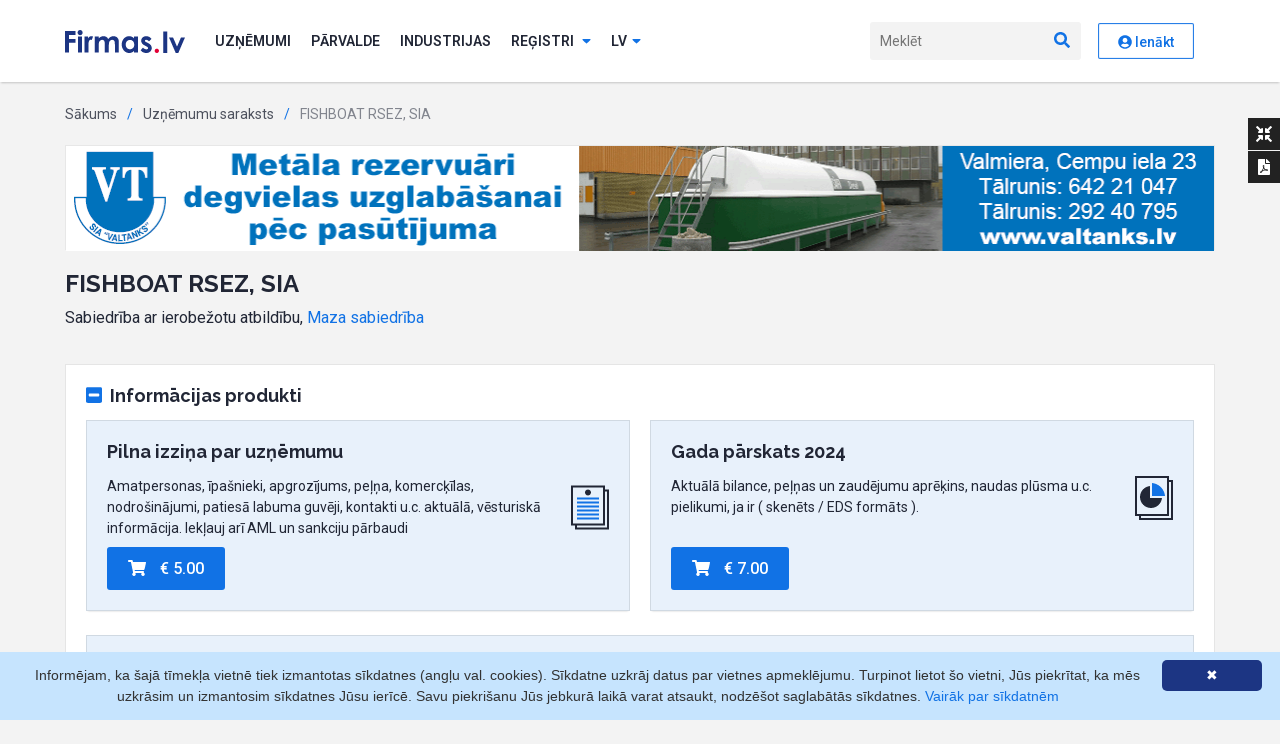

--- FILE ---
content_type: text/html; charset=UTF-8
request_url: https://www.firmas.lv/lv/uznemumi/fishboat-rsez/44103114862
body_size: 12978
content:
<!DOCTYPE html>
<html lang="lv">
<head>
            
        <meta charset="utf-8">
    <meta http-equiv="X-UA-Compatible" content="IE=edge">

    <link rel="apple-touch-icon" sizes="180x180" href="/favicon/apple-touch-icon.png">
    <link rel="icon" type="image/png" sizes="32x32" href="/favicon/favicon-32x32.png">
    <link rel="icon" type="image/png" sizes="16x16" href="/favicon/favicon-16x16.png">
    <link rel="manifest" href="/favicon/site.webmanifest">
    <link rel="mask-icon" href="/favicon/safari-pinned-tab.svg" color="#5bbad5">
    <meta name="msapplication-TileColor" content="#1c3583">
    <meta name="theme-color" content="#ffffff">

    <meta name="description"
          content="FISHBOAT RSEZ, SIA, Reģ. nr. 44103114862, Raiņa iela 9B, Valmiera, Valmieras nov., LV-4201. Iesniegta patiesā labuma guvēja informācija. Amatpersonas, īpašnieki, apgrozījums, peļņa, komercķīlas, nodrošinājumi, kontakti.">
    <meta name="keywords" content="">
            <meta property="og:title" content="FISHBOAT RSEZ, SIA"/>
            <meta property="og:type" content="website"/>
            <meta property="og:url" content="https://www.firmas.lv/lv/uznemumi/fishboat-rsez/44103114862"/>
            <meta property="og:image" content="https://www.firmas.lv/assets2020/images/firmas.svg"/>
            <meta property="og:locale" content="lv_LV"/>
            <meta property="og:description" content="Reģ. nr. 44103114862, Raiņa iela 9B, Valmiera, Valmieras nov., LV-4201. Amatpersonas, īpašnieki, apgrozījums, peļņa, komercķīlas, nodrošinājumi, kontakti."/>
        <meta name="viewport" content="width=device-width">
            <link rel="canonical" href="https://www.firmas.lv/lv/uznemumi/fishboat-rsez/44103114862"/>
    
    <!-- Fonts -->
    <link href="https://fonts.googleapis.com/css2?family=Raleway:wght@700&family=Roboto:wght@100;300;400;500;600;700&display=swap"
          rel="stylesheet">
    <!-- /Fonts -->

    <!-- Styles -->
    <link rel="stylesheet" href="/assets2020/bootstrap/css/bootstrap-reboot.min.css?v28">
    <link rel="stylesheet" href="/assets2020/bootstrap/css/bootstrap.min.css?v28">
        <link rel="stylesheet" type="text/css"
          href="/assets2020/custom/dataTables-1.10.21/jquery.dataTables.min.css?v28"/>
    <link rel="stylesheet" type="text/css" href="/assets2020/custom/leaflet-1.7.1/leaflet.css?v28"/>
    <link rel="stylesheet" type="text/css" href="/assets2020/slick/slick.css?v28"/>
            <link rel="stylesheet" type="text/css" href="/assets2020/css/main.min.css?v28" media="screen, print">
    
    <!-- / Styles -->

    <!-- Scripts -->
    <script src="/assets2020/js/jquery-3.3.1.min.js?v28"></script>
    <script src="/assets2020/js/popper.min.js?v28"></script>
    <script src="/assets2020/bootstrap/js/bootstrap.min.js?v28"></script>
    <script src="/assets2020/custom/js.cookie.min.js?v28"></script>
    <script src="/assets2020/fontawesome/js/all.min.js?v28" data-search-pseudo-elements></script>
    <!--<script src="https://kit.fontawesome.com/f9f81f605f.js" crossorigin="anonymous"></script>-->
    <script src="/assets2020/custom/site.js?v28"></script>
    <script>
        baseSiteUrl = 'https://www.firmas.lv';
        portalSettings.enable(false);
    </script>
    <!-- / Scripts -->
                <title>FISHBOAT RSEZ, Sabiedrība ar ierobežotu atbildību, 44103114862 - Uzņēmuma informācija - Firmas.lv</title>
                <!-- Matomo -->
        <script>
            var _paq = window._paq = window._paq || [];
            var _mtm = window._mtm = window._mtm || [];
            _mtm.push({"template": "company"});
                        _mtm.push({"registered": "no"});
                        _mtm.push({'mtm.startTime': (new Date().getTime()), 'event': 'mtm.Start'});
            var d = document, g = d.createElement('script'), s = d.getElementsByTagName('script')[0];
            g.async = true;
            g.src = 'https://analytics.lt.lv/js/container_bMMs6r8z.js';
            s.parentNode.insertBefore(g, s);
        </script>
        <!-- End Matomo -->
            </head>
<body class="">

    

    <header id="header"><div class="container">
    <nav class="nav">
        <a href="/" class="nav__brand"><img src="/assets2020/images/firmas.svg?v28" alt="Firmas.lv"></a>
        <ul class="nav__list">
                            <li class="nav__item nav__item--auth">
                    <a href="/lv/ienakt?r=%2Flv%2Fuznemumi%2Ffishboat-rsez%2F44103114862"
                       class="btn btn--primary">Autorizēties</a>
                </li>
                        <li class="nav__item">
                <a href="/lv/uznemumi" class="nav__link">Uzņēmumi</a>
            </li>
                        <li class="nav__item">
                <a href="/lv/valdiba-un-pasvaldibas" class="nav__link">Pārvalde</a>
            </li>
            <li class="nav__item">
                <a href="/industrijas" class="nav__link">Industrijas</a>
            </li>
            <li class="nav__item">
                <a href="#" class="nav__link subnav__toggle js-subnav-toggle">Reģistri <i
                            class="fas fa-sort-down"></i></a>
                <ul class="subnav">
                    <li class="subnav__item">
                        <a href="/lv/personas" class="subnav__link">Personas</a>
                    </li>
                    <li class="subnav__item">
                        <a href="/lv/adreses" class="subnav__link">Adreses</a>
                    </li>
                                        <li class="subnav__item">
                        <a href="/lv/csdd" class="subnav__link">CSDD izziņas</a>
                    </li>
                    <li class="subnav__item">
                        <a href="/lv/zemesgramata" class="subnav__link">Zemesgrāmata</a>
                    </li>
                    <li class="subnav__item">
                        <a href="/lv/monitorings"
                           class="subnav__link">Monitorings</a>
                    </li>
                    <li class="subnav__item">
                        <a href="/lv/tops" class="subnav__link">Nozaru Tops</a>
                    </li>
                    <li class="subnav__item">
                        <a href="/lv/eiropas-biznesa-registrs"
                           class="subnav__link">Eiropas Biznesa reģistrs</a>
                    </li>
                                        <li class="subnav__item">
                        <a href="/lv/uznemumi/jauni"
                           class="subnav__link">Jauni uzņēmumi</a>
                    </li>
                    <li class="subnav__item">
                        <a href="/lv/sankcijas"
                           class="subnav__link">Sankciju saraksti</a>
                    </li>
                </ul>
            </li>
                         <li class="nav__item nav__item--lng">
                <a href="#" class="nav__link subnav__toggle js-subnav-toggle"><span
                            class="d-none d-md-inline">lv</span><span
                            class="d-md-none">Latviešu</span><i
                            class="fas fa-sort-down"></i></a>
                <ul class="subnav">
                                                                                                                    <li class="subnav__item"><a class="subnav__link" rel="nofollow"
                                                        data-language="ru"
                                                        href="/language/ru">По-русски</a></li>
                                                                                                <li class="subnav__item"><a class="subnav__link" rel="nofollow"
                                                        data-language="en"
                                                        href="/language/en">English</a></li>
                                                            </ul>
            </li>
        </ul>
        <a href="javascript:void(0)" class="nav__mobile-search-toggle js-mob-search"><i class="fas fa-search"></i><i
                    class="fas fa-times"></i></a>
        <form class="nav__form js-nav-search" action="/lv/uznemumi/meklet">
            <input type="text" name="q" placeholder="Meklēt" autocomplete="off">
            <button type="submit"><i class="fas fa-search"></i></button>
        </form>
        <a href="javascript:void(0)" class="mob-toggle js-mob-toggle"><i class="fas fa-bars"></i><i
                    class="fas fa-times"></i></a>
        <div class="profile nav__item">
                                                <a rel="nofollow" href="/lv/ienakt?r=%2Flv%2Fuznemumi%2Ffishboat-rsez%2F44103114862" class="btn btn--secondary"><i class="fas fa-user-circle"></i> Ienākt</a>
                
            
        </div>
    </nav>
</div>
</header>

                            <!-- Quick Links -->
            <div class="quick-links">
                <ul class="quick-links__list">
                                            <li class="quick-links__item"><a
                                    class="quick-links__link "
                                    title="Aizvērt/Atvērt blokus"
                                    data-quick-link="compress-arrows-alt"
                                    
                                    href="javascript:void(0)"><i
                                        class="fas fa-compress-arrows-alt"></i></a>
                        </li>
                                                                <li class="quick-links__item"><a class="quick-links__link" href="javascript:void(0);"
                            data-title="FISHBOAT RSEZ, SIA, 44103114862.pdf"                             data-quick-link="pdf"><i
                                    class="fas fa-file-pdf"></i></a>
                        </li>
                                                            </ul>
            </div>
            <!-- / Quick Links -->
                        <div class="content">
            <div class="container">
                                                            <!-- Breadcrumb -->
<ul class="breadcrumb">
            <li><a href="/">Sākums</a></li>
                <li><a
                href="/lv/uznemumi">Uzņēmumu saraksts</a></li>
            <li>FISHBOAT RSEZ, SIA</li>
    </ul>
<!-- / Breadcrumb -->
                                                                                                                    <div class="banner mb-20">
        <a  onclick="_paq.push(['trackContentInteraction', 'click', 'GALVENAIS firmas.lv baneris', '124785|https://www.valtanks.lv/', 'https://www.valtanks.lv/']);"
            data-track-content="" data-content-name="GALVENAIS firmas.lv baneris" data-content-target="https://www.valtanks.lv/" data-content-piece="124785|https://www.valtanks.lv/"
            href="/click?url=https%3A%2F%2Fwww.valtanks.lv%2F&amp;control=5351ecea9154a37e1e75c135b41c56d4&amp;params=bXU1YS9GcE1ubld2UWljMUdZbTM3Vk1pM01NL0o5QWYydGIxMXJiVE5DRWh6MTlxNjIxYU5FZWNscDcra0RkeURGV3pEazE3eTZTWkRGajE0d2Zlb0kyZkJRMnpZQzRlSXpUc0hIWHVSWlQxNHpwK015cnIzenVLeFQ0VlZPRzdwVlU9"
            target="_blank">
            <img src="/resources/adwords/banners/124785_valtanks-1150x105-k.gif?v28" alt="&quot;Valtanks&quot;, SIA">
        </a>
    </div>
                                    
                                            <script>_mtm.push({
            "companyId": "358537",
            "registrationId": "44103114862"
        });</script>
    <div class="d-flex flex-wrap align-items-start justify-content-between">
        <div>
            <h1>FISHBOAT RSEZ, SIA </h1>
                            <div class="subtitle">Sabiedrība ar ierobežotu atbildību, <a href="https://likumi.lv/ta/id/277779-gada-parskatu-un-konsolideto-gada-parskatu-likums#n-567755"  target="_blank" class="link--primary" title="Uzņēmuma lielums noteikts pēc parametriem, nodefinētiem likumā par gada pārskatiem" >Maza sabiedrība</a></div>
                                            </div>

                                <div>
                                </div>
    </div>
        
    <div class="card mt-4 print-none" id="Informācijas produkti">
    <h2 class="card__title d-flex align-items-center">
        <div class="d-inline card__title-toggleable open" data-toggle="collapse" data-target="#blockContent-Informācijas produkti">
            <i class="fas fa-minus-square"></i>
            <i class="fas fa-plus-square"></i>
            Informācijas produkti</div>
            </h2>
    <div class="card__collapse js-card-collapse collapse show" id="blockContent-Informācijas produkti">
            <div class="row">
                            <div class="col">
                <div class="card card--alternative">
                    <h2 class="card__title"><span
                                class="link--primary">Pilna izziņa par uzņēmumu</span></h2>
                    <div class="d-flex justify-content-between mb-2">Amatpersonas, īpašnieki, apgrozījums, peļņa, komercķīlas, nodrošinājumi, patiesā labuma guvēji, kontakti u.c. aktuālā, vēsturiskā informācija. Iekļauj arī AML un sankciju pārbaudi
                        <img class="ml-3" src="/assets2020/images/ico-document.svg?v28"
                             alt="Pilna izziņa par uzņēmumu"></div>
                    <div class="mt-auto"><a class="btn btn--primary btn--ico-left"
                                            href="/lv/uznemumi/fishboat-rsez/44103114862/pirkt?chosen=ser563361fe48001"><i
                                    class="fas fa-shopping-cart"></i> € 5.00</a></div>
                </div>
            </div>
        
                            <div class="col">
                <div class="card card--alternative">
                    <h2 class="card__title"><span
                                class="link--primary">Gada pārskats 2024</span>
                    </h2>
                    <div class="d-flex justify-content-between mb-2">Aktuālā bilance, peļņas un zaudējumu aprēķins, naudas plūsma u.c. pielikumi, ja ir ( skenēts / EDS formāts ).
                        <img class="ml-3" src="/assets2020/images/ico-segment.svg?v28"
                             alt="Gada pārskats 2024"></div>
                    <div class="mt-auto"><a class="btn btn--primary btn--ico-left" href="/lv/uznemumi/fishboat-rsez/44103114862/pirkt?chosen=ser_mikro_gp2024_f"><i
                                    class="fas fa-shopping-cart"></i> € 7.00</a></div>
                </div>
            </div>
        
                            <div class="col-12 mt-4">
                <div class="card card--alternative">
                    <h2 class="card__title"><span
                                class="link--primary">Vienas dienas piekļuve</span>
                    </h2>
                    <div class="d-flex justify-content-between mb-2">Pilnas izziņas par uzņēmumiem neierobežotā daudzumā 24h - amatpersonas, īpašnieki, apgrozījums, peļņa, komercķīlas, nodrošinājumi, nodokļu parādi, patiesā labuma guvēji, kontakti u.c. aktuālā, vēsturiskā informācija. Iekļauj arī AML un sankciju pārbaudi, kā arī saistīto uzņēmumu interaktīvo saišu grafiku.
                        <img class="ml-3" src="/assets2020/images/ico-segment.svg?v28"
                             alt="Vienas dienas piekļuve"></div>
                    <div class="mt-auto"><a class="btn btn--primary btn--ico-left" href="/lv/uznemumi/fishboat-rsez/44103114862/pirkt?chosen=ser_mikro_fullday"><i
                                    class="fas fa-shopping-cart"></i> € 15.00</a></div>
                </div>
            </div>
            </div>
    </div>
</div>
    <div class="card mt-4" id="Pamatdati">
    <h2 class="card__title d-flex align-items-center">
        <div class="d-inline card__title-toggleable open" data-toggle="collapse" data-target="#blockContent-Pamatdati">
            <i class="fas fa-minus-square"></i>
            <i class="fas fa-plus-square"></i>
            Pamatdati</div>
            </h2>
    <div class="card__collapse js-card-collapse collapse show" id="blockContent-Pamatdati">
           

    <table class="table">
                <tr>
    <th>Statuss</th>
    <td><div class="pill pill--active"><i class="fas fa-check-circle"></i> Aktīvs</div>
        </td>
</tr>
                <tr>
    <th>Uzņēmējdarbības forma</th>
    <td>Sabiedrība ar ierobežotu atbildību
        </td>
</tr>
                <tr>
    <th>Reģistrēts nosaukums</th>
    <td>&quot;FISHBOAT&quot; RSEZ SIA
        </td>
</tr>
                <tr>
    <th>Reģistrācijas numurs, datums</th>
    <td>44103114862, 23.01.2018
        </td>
</tr>
                <tr>
    <th>PVN numurs</th>
    <td>LV44103114862 ar 13.02.2018
        <a href="https://www6.vid.gov.lv/PVN"  data-modal="" data-remote="/vid/check-vat" data-title="PVN maksātāju pārbaude" class="float-right" target="_blank" >Pārbaudīt VID tiešsaistē PVN maksātājus</a></td>
</tr>
                <tr>
    <th>&nbsp;</th>
    <td> 
        <a href="https://ec.europa.eu/taxation_customs/vies?vat=44103114862"  class="float-right" target="_blank" >Eiropas PVN reģistrs</a></td>
</tr>
                <tr>
    <th>Reģistrs, datums</th>
    <td>Komercreģistrs, 23.01.2018
        </td>
</tr>
                <tr>
    <th>Juridiskā adrese</th>
    <td><a href="/lv/uznemumi/meklet?q=Rai%C5%86a+iela+9B%2C+Valmiera%2C+Valmieras+nov.%2C+LV-4201&search%5Bwhere%5D=address">Raiņa iela 9B, Valmiera, Valmieras nov., LV-4201</a>
        <a href="/lv/zemesgramata/adrese?code=105215202"  class="float-right" >Pārbaudīt adreses īpašniekus</a></td>
</tr>
                <tr>
    <th>Pamatkapitāls</th>
    <td>2 800 EUR, reģistrēta apmaksa 03.04.2019
        </td>
</tr>
                <tr>
    <th>CSDD</th>
    <td><a href="/lv/csdd/uznemuma-auto?code=44103114862"  rel="nofollow" >CSDD reģistrētie transportlīdzekļi</a>
        </td>
</tr>
    </table>
    </div>
</div>
    <div class="card mt-4" id="Svarīgākie fakti">
    <h2 class="card__title d-flex align-items-center">
        <div class="d-inline card__title-toggleable open" data-toggle="collapse" data-target="#blockContent-Svarīgākie fakti">
            <i class="fas fa-minus-square"></i>
            <i class="fas fa-plus-square"></i>
            Svarīgākie fakti</div>
            </h2>
    <div class="card__collapse js-card-collapse collapse show" id="blockContent-Svarīgākie fakti">
            


<div>
    <ul class="list list--columns">
                                    <li class=""><i
                            class="fas fa-check-circle"></i>
                                            Nav aktīvu komercķīlu
                                    </li>
                                                <li class=""><i
                            class="fas fa-check-circle"></i>
                                            Nav nodrošinājumu
                                    </li>
                                                <li class=""><i
                            class="fas fa-check-circle"></i>
                                            Nav apturēta saimnieciskā darbība
                                    </li>
                                                <li class=""><i
                            class="fas fa-check-circle"></i>
                                            Nav darbības ierobežojumu
                                    </li>
                                                <li class=""><i
                            class="fas fa-check-circle"></i>
                                            Strādā ar peļņu
                                    </li>
                                                <li class=""><i
                            class="fas fa-check-circle"></i>
                                            <a href="/lv/uznemumi/fishboat-rsez/44103114862/aml" title="">Skatīties AML riskus</a>
                                    </li>
                                                <li class=""><i
                            class="fas fa-check-circle"></i>
                                            Nav ieraksti maksātnespējas reģistrā
                                    </li>
                                                <li class=""><i
                            class="fas fa-check-circle"></i>
                                            Nav likvidācijas procesa
                                    </li>
                                                <li class=""><i
                            class="fas fa-check-circle"></i>
                                            Nav reorganizācijas procesu
                                    </li>
                                                                    <li class=""><i
                            class="fas fa-check-circle"></i>
                                            Ir kontaktdati
                                    </li>
                                                <li class=""><i
                            class="fas fa-check-circle"></i>
                                            Pozitīvs pašu kapitāls
                                    </li>
                                                                    <li class=""><i
                            class=""></i>
                                            <a href="https://www6.vid.gov.lv/NPAR"  data-modal="" data-remote="/vid/check-debts/44103114862" data-title="Aktuālā informācija par nodokļu parādu" target="_blank" ><i class="fas fa-sync-alt"></i> Pārbaudīt tiešsaistē VID aktuālo nodokļu samaksu</a>
                                    </li>
                                                <li class=""><i
                            class="fas fa-external-link-alt"></i>
                                            <a href="https://www.verdikts.lv/lv/firmas/" target="_blank">Pieteikt parāda atgūšanu ar VERDIKTS</a>
                                    </li>
                                                <li class=""><i
                            class="fas fa-check-circle"></i>
                                            <a href="#Nodokļu maksājumi valsts kopbudžetā">VID nodokļu maksātāju reitings B - Jāuzlabo saistību izpilde</a>
                                    </li>
                        </ul>
</div>    </div>
</div>
    <div class="card mt-4" id="verdict">
    <h2 class="card__title d-flex align-items-center">
        <div class="d-inline card__title-toggleable open" data-toggle="collapse" data-target="#blockContent-verdict">
            <i class="fas fa-minus-square"></i>
            <i class="fas fa-plus-square"></i>
            Aktuālie kavētie maksājumi</div>
        <a class="card__title-link" target="_blank" href="https://www.verdikts.lv/lv/firmas/"><i
        class="fas fa-external-link-alt"></i> Pieteikt parāda atgūšanu ar VERDIKTS
    </a>    </h2>
    <div class="card__collapse js-card-collapse collapse show" id="blockContent-verdict">
                <table class="table table--default table-striped mb-0 table--responsive-stacked">
        <thead>
        <th>Datums</th>
        <th>Lietas numurs</th>
        <th>Statuss</th>
        </thead>
        <tbody>
                            <tr>
                <td colspan="3">Nav</td>
            </tr>
                </tbody>
    </table>
    </div>
</div>
    <div class="card mt-4" id="Nodokļu maksājumi valsts kopbudžetā">
    <h2 class="card__title d-flex align-items-center">
        <div class="d-inline card__title-toggleable open" data-toggle="collapse" data-target="#blockContent-Nodokļu maksājumi valsts kopbudžetā">
            <i class="fas fa-minus-square"></i>
            <i class="fas fa-plus-square"></i>
            Nodokļu maksājumi valsts kopbudžetā</div>
            </h2>
    <div class="card__collapse js-card-collapse collapse show" id="blockContent-Nodokļu maksājumi valsts kopbudžetā">
            <div class="table-responsive">
        <table class="table table--default">
            <tbody>
                            <tr><th colspan="4"></th></tr>
                <tr>
                    <th>VID nodokļu maksātāju reitings</th>
                    <th colspan="3">
                        <div class="ranking">
                            <div class="rank__item">
                                <div class="rank__main">B</div>
                                <div class="rank__subtitle" style="white-space: normal;">Jāuzlabo saistību izpilde. Uzņēmums kopumā pilda savas saistības ar valsti, tomēr te ir vieta uzlabojumiem – laicīgi iesniegt deklarācijas, deklarēt un laikus samaksāt visus nodokļus.</div>
                            </div>
                        </div>
                    </th>
                </tr>
                        <tr>
                <th></th>
                                    <th class="text-right">2024</th>
                                    <th class="text-right">2023</th>
                                    <th class="text-right">2022</th>
                            </tr>
                            <tr>
                    <th>Kopējie maksājumi valsts kopbudžetā (tūkst. €)</th>
                                            <th class="text-right">99.70</th>
                                            <th class="text-right">140.91</th>
                                            <th class="text-right">97.28</th>
                                    </tr>
                <tr>
                    <td>Iedzīvotāju ienākuma nodoklis (tūkst. €)</td>
                                            <td class="text-right">39.08</td>
                                            <td class="text-right">32.65</td>
                                            <td class="text-right">20.36</td>
                                    </tr>
                <tr>
                    <td>Valsts sociālās apdrošināšanas obligātās iemaksas (tūkst. €)</td>
                                            <td class="text-right">79.54</td>
                                            <td class="text-right">78.42</td>
                                            <td class="text-right">54.59</td>
                                    </tr>
                <tr>
                    <td>Vidējais darbinieku skaits</td>
                                            <td class="text-right">20</td>
                                            <td class="text-right">21</td>
                                            <td class="text-right">17</td>
                                    </tr>
                                    </tbody>
        </table>
    </div>
    <div class="d-flex justify-content-between text-12 color--body-800">
        <div>Avots: VID</div>
        <a href="https://www6.vid.gov.lv/NPAR"  data-modal="" data-remote="/vid/check-debts/44103114862" data-title="Aktuālā informācija par nodokļu parādu" target="_blank" ><i class="fas fa-sync-alt"></i> Pārbaudīt tiešsaistē VID aktuālo nodokļu samaksu</a>
                            <a target='_blank' href='https://www.vid.gov.lv/lv/nodoklu-maksataju-reitinga-sistema'><i class="fas fa-external-link-alt"></i> Nodokļu maksātāju reitinga sistēma</a>
            </div>
    </div>
</div>
    <div class="card mt-4" id="Nozares">
    <h2 class="card__title d-flex align-items-center">
        <div class="d-inline card__title-toggleable open" data-toggle="collapse" data-target="#blockContent-Nozares">
            <i class="fas fa-minus-square"></i>
            <i class="fas fa-plus-square"></i>
            Nozares</div>
            </h2>
    <div class="card__collapse js-card-collapse collapse show" id="blockContent-Nozares">
            <table class="table table--default mt-0">
        <tbody>
                    <tr>
                <td>                        Nozare no zl.lv
                    </td>
                <th>
                                            <a href="/lv/uznemumi/meklet?q=Jahtu%2C+laivu+un+kuteru+b%C5%ABve&amp;search%5Bwhere%5D=branch">Jahtu, laivu un kuteru būve</a>
                                    </th>
            </tr>
                    <tr>
                <td>                        Nozare no zl.lv (NACE2)
                        <div><small>Redakcija NACE 2.1</small></div>                    </td>
                <th>
                                            Atpūtas un sporta laivu būve (30.12)
                                    </th>
            </tr>
                    <tr>
                <td>                        Nozare no VID
                        <div><small>Redakcija NACE 2.1</small></div>                    </td>
                <th>
                                            Atpūtas un sporta laivu būve (30.12)
                                    </th>
            </tr>
                    <tr>
                <td>                        Nozare no CSP
                        <div><small>Redakcija NACE 2.1</small></div>                    </td>
                <th>
                                            Atpūtas un sporta laivu būve (30.12)
                                    </th>
            </tr>
                                    <tr>
                <td>Darbības veidi no statūtiem</td>
                <th>Koksnes, koka un korķa izstrādājumu ražošana, izņemot mēbeles; salmu un pīto izstrādājumu ražošana<br>Papīra un papīra izstrādājumu ražošana<br>Ādas un ādas izstrādājumu ražošana<br>Apģērbu ražošana<br>Tekstilizstrādājumu ražošana<br>Tabakas izstrādājumu ražošana<br>Dzērienu ražošana<br>Pārtikas produktu ražošana<br>Ar ieguves rūpniecību saistītās palīgdarbības<br>Pārējā ieguves rūpniecība un karjeru izstrāde<br>Metāla rūdu ieguve<br>Jēlnaftas un dabasgāzes ieguve<br>Ogļu un brūnogļu (lignīta) ieguve<br>Zivsaimniecība<br>Mežsaimniecība un mežizstrāde<br>Augkopība un lopkopība, medniecība un saistītas palīgdarbības<br>Pārējā mazumtirdzniecība ārpus veikaliem, stendiem un tirgiem<br>Cita veida īpašu preču vairumtirdzniecības starpnieku darbība<br>Mašīnu, rūpniecības iekārtu, kuģu un lidaparātu vairumtirdzniecības starpnieku darbība<br>Kuģu un laivu remonts un apkope<br>Atpūtas un sporta laivu būve</th>
            </tr>
                                </tbody>
    </table>
    </div>
</div>
    <div class="card mt-4" id="Patiesie labuma guvēji">
    <h2 class="card__title d-flex align-items-center">
        <div class="d-inline card__title-toggleable open" data-toggle="collapse" data-target="#blockContent-Patiesie labuma guvēji">
            <i class="fas fa-minus-square"></i>
            <i class="fas fa-plus-square"></i>
            Patiesie labuma guvēji</div>
            </h2>
    <div class="card__collapse js-card-collapse collapse show" id="blockContent-Patiesie labuma guvēji">
                                <table class="table table--default table-striped table-thead-mob">
            <thead>
            <tr>
                <th>Patiesais labuma guvējs</th>
                <th>Laiks</th>
                <th>Pastāvīgās dzīves vietas valsts</th>
                <th class="text-right">Valsts piederība</th>
            </tr>
            </thead>
            <tbody>
                                                                <tr>
                        <th>
                                                            Fiziska persona
                                                    </th>
                        <th data-thead="Laiks">No 23.01.2018
                            <div class="font-weight-normal"></div>
                        </th>
                        <th data-thead="Pastāvīgās dzīves vietas valsts">Latvija</th>
                        <th class="text-right"
                            data-thead="Valsts piederība">Latvija</th>
                    </tr>
                                                                        <tr>
                        <td colspan="4">
                                                                                                                    <p class="mb-1">Kontroles veids:
                                    <strong>kā dalībnieks</strong>
                                </p>
                                                    </td>
                    </tr>
                                                                                <tr>
                        <th>
                                                            Fiziska persona
                                                    </th>
                        <th data-thead="Laiks">No 23.01.2018
                            <div class="font-weight-normal"></div>
                        </th>
                        <th data-thead="Pastāvīgās dzīves vietas valsts">Latvija</th>
                        <th class="text-right"
                            data-thead="Valsts piederība">Latvija</th>
                    </tr>
                                                                        <tr>
                        <td colspan="4">
                                                                                                                    <p class="mb-1">Kontroles veids:
                                    <strong>kā dalībnieks</strong>
                                </p>
                                                    </td>
                    </tr>
                                        </tbody>
        </table>
        </div>
</div>
    <div class="card mt-4" id="Amatpersonas">
    <h2 class="card__title d-flex align-items-center">
        <div class="d-inline card__title-toggleable open" data-toggle="collapse" data-target="#blockContent-Amatpersonas">
            <i class="fas fa-minus-square"></i>
            <i class="fas fa-plus-square"></i>
            Amatpersonas</div>
        
            
        </h2>
    <div class="card__collapse js-card-collapse collapse show" id="blockContent-Amatpersonas">
                <table class="table table--default table-thead-mob">
        <thead>
        <tr>
            <th>Vārds</th>
            <th>Institūcija</th>
            <th>Amats</th>
            <th>Pārstāvības/paraksta tiesības</th>
            <th>Piezīmes</th>
            <th>No*</th>
                    </tr>
        </thead>
        <tbody>
                                <tr>
                <td>
                                            <h4 class="text-min-width-150">
                            Fiziska persona
                        </h4>
                                    </td>
                <td data-thead="Institūcija">
                    Valde
                </td>
                <td data-thead="Amats">
                    Valdes loceklis
                    
                </td>
                <td data-thead="Pārstāvības/paraksta tiesības">
                    Tiesības pārstāvēt atsevišķi
                </td>
                <td data-thead="Piezīmes">&nbsp;</td>
                <td data-thead="No*">23.01.2018</td>
                            </tr>
                                <tr>
                <td>
                                            <h4 class="text-min-width-150">
                            Fiziska persona
                        </h4>
                                    </td>
                <td data-thead="Institūcija">
                    Valde
                </td>
                <td data-thead="Amats">
                    Valdes loceklis
                    
                </td>
                <td data-thead="Pārstāvības/paraksta tiesības">
                    Tiesības pārstāvēt atsevišķi
                </td>
                <td data-thead="Piezīmes">&nbsp;</td>
                <td data-thead="No*">23.01.2018</td>
                            </tr>
                </tbody>
    </table>
    <div class="text-12 mt-2 color--body-800">
        * Datums, kurā stājies spēkā valsts notāra lēmums par iecelšanu</div>
    </div>
</div>
    <div class="card mt-4" id="Dalībnieki">
    <h2 class="card__title d-flex align-items-center">
        <div class="d-inline card__title-toggleable open" data-toggle="collapse" data-target="#blockContent-Dalībnieki">
            <i class="fas fa-minus-square"></i>
            <i class="fas fa-plus-square"></i>
            Dalībnieki</div>
                    
        </h2>
    <div class="card__collapse js-card-collapse collapse show" id="blockContent-Dalībnieki">
                    <table class="table table--default table-thead-mob">
        <thead>
        <tr>
            <th>Nosaukums, adrese</th>
            <th class="text-center">Daļa, %</th>
            <th class="text-right">Daļu skaits</th>
            <th class="text-center">Daļas vērtība</th>
            <th class="text-right">Kopsumma</th>
            <th>Valsts</th>
            <th>No</th>
                            <th>Reģistrēts UR</th>
                    </tr>
        </thead>
        <tbody>
                                <tr>
                <td>
                                        
                                                                        <h4>
                                Fiziska persona
                            </h4>
                                                            </td>
                <td class="text-center" data-thead="Daļa, %">
                    50 %
                    <span class="graph-percent mt-2">
                    <span class="graph-percent__bar" style="width:50%"></span>
                  </span>
                                    </td>
                <td class="text-right"
                    data-thead="Daļu skaits">1 400</td>
                <td class="text-center"
                    data-thead="Daļas vērtība">€ 1</td>
                <td class="text-right"
                    data-thead="Kopsumma">€ 1 400</td>
                <td data-thead="Dokumenta valsts"></td>
                <td data-thead="No">29.03.2019</td>
                                    <td data-thead="Reģistrēts UR">03.04.2019</td>
                            </tr>
                                <tr>
                <td>
                                        
                                                                        <h4>
                                Fiziska persona
                            </h4>
                                                            </td>
                <td class="text-center" data-thead="Daļa, %">
                    50 %
                    <span class="graph-percent mt-2">
                    <span class="graph-percent__bar" style="width:50%"></span>
                  </span>
                                    </td>
                <td class="text-right"
                    data-thead="Daļu skaits">1 400</td>
                <td class="text-center"
                    data-thead="Daļas vērtība">€ 1</td>
                <td class="text-right"
                    data-thead="Kopsumma">€ 1 400</td>
                <td data-thead="Dokumenta valsts"></td>
                <td data-thead="No">29.03.2019</td>
                                    <td data-thead="Reģistrēts UR">03.04.2019</td>
                            </tr>
                </tbody>
    </table>
        </div>
</div>
    <div class="card mt-4" id="Kontakti">
    <h2 class="card__title d-flex align-items-center">
        <div class="d-inline card__title-toggleable collapsed" data-toggle="collapse" data-target="#blockContent-Kontakti">
            <i class="fas fa-minus-square"></i>
            <i class="fas fa-plus-square"></i>
            Kontakti <span
        class="card__title-subtitle">sadarbībā ar
    <img src="/assets2020/images/logo-zl.svg" alt="zl.lv"></span></div>
        <a class="card__title-link" href="/lv/uznemumi/fishboat-rsez/44103114862/zl-izmainas"><i
        class="fas fa-pencil-alt"></i> Pieteikt informācijas izmaiņas</a>    </h2>
    <div class="card__collapse js-card-collapse collapse" id="blockContent-Kontakti">
                <div class="card card--secondary d-flex flex-row">

                        <div class="card__body">
            <h3><a href="https://infolapa.zl.lv/fishboat-sia/" title="&quot;Fishboat&quot;, SIA" target="_blank">&quot;Fishboat&quot;, SIA</a></h3>
            <p>Atbrīvošanas aleja 163A, Rēzekne, LV-4604
                                    <a href="/lv/zemesgramata/adrese?code=105906156"  class="link--sm" >Pārbaudīt adreses īpašniekus</a>
                            </p>
            <p class="color--boulder">Jahtu, laivu un kuteru būve</p>
            <p><a data-type="Www" href="http://www.vizboat.com" class="link--sm" target="_blank">http://www.vizboat.com</a></p>            <ul class="card__list">
                <li><a data-type="Phone" href="tel:29233348"><i class="fas fa-phone-square"></i> 29233348</a></li>                <li><a data-type="Www" href="http://www.vizboat.com" target="_blank"><i class="fas fa-globe"></i> mājas lapa</a></li>                            </ul>
        </div>
            </div>
    </div>
</div>
    <div class="card mt-4" id="Vēsturiskie nosaukumi">
    <h2 class="card__title d-flex align-items-center">
        <div class="d-inline card__title-toggleable open" data-toggle="collapse" data-target="#blockContent-Vēsturiskie nosaukumi">
            <i class="fas fa-minus-square"></i>
            <i class="fas fa-plus-square"></i>
            Vēsturiskie nosaukumi</div>
            </h2>
    <div class="card__collapse js-card-collapse collapse show" id="blockContent-Vēsturiskie nosaukumi">
                <div class="table-responsive">
        <table class="table table--default table-striped mb-0 table--responsive-stacked">
            <tbody>
                            <tr>
                    <th>SIA &quot;FISHBOAT&quot;</th>
                    <td>līdz 19.09.2022</td>
                    <td class="text-right">pirms 4 gadiem</td>
                </tr>
                        </tbody>
        </table>
    </div>
    </div>
</div>
    <div class="card mt-4" id="Vēsturiskās adreses">
    <h2 class="card__title d-flex align-items-center">
        <div class="d-inline card__title-toggleable open" data-toggle="collapse" data-target="#blockContent-Vēsturiskās adreses">
            <i class="fas fa-minus-square"></i>
            <i class="fas fa-plus-square"></i>
            Vēsturiskās adreses</div>
            </h2>
    <div class="card__collapse js-card-collapse collapse show" id="blockContent-Vēsturiskās adreses">
                <table class="table table--default table-striped mb-0 table--responsive-stacked">
        <tbody>
                    <tr>
                <th>Valmiera, Raiņa iela 9B</th>
                <td>līdz 01.07.2021</td>
                <td class="text-right">pirms 5 gadiem</td>
            </tr>
                </tbody>
    </table>
    </div>
</div>
    <div class="card mt-4" id="annual_reports">
    <h2 class="card__title d-flex align-items-center">
        <div class="d-inline card__title-toggleable open" data-toggle="collapse" data-target="#blockContent-annual_reports">
            <i class="fas fa-minus-square"></i>
            <i class="fas fa-plus-square"></i>
            Gada pārskati</div>
            </h2>
    <div class="card__collapse js-card-collapse collapse show" id="blockContent-annual_reports">
                                                                                                                        <table class="table table--default table-thead-mob js-data-table">
        <thead>
        <tr>
            <th>Gads</th>
            <th></th>
            <th>Periods</th>
            <th>Saņemts</th>
            <th>Piegādes veids</th>
                            <th>Cena</th>
                    </tr>
        </thead>
        <tbody>
                                                                                            <tr>
                <td>
                    <h4>2024</h4>
                </td>
                <td>Gada pārskats</td>
                <td data-thead="Periods">
                    01.01.2024 - 31.12.2024
                </td>
                <td data-thead="Saņemts">
                    22.02.2025&nbsp;
                </td>
                <td data-thead="Piegādes veids">
                                                                        <a href="/lv/uznemumi/fishboat-rsez/44103114862/pirkt?year=2024&amp;type=annualReport">ZIP</a>
                                                            </td>
                                    <td data-thead="Cena">
                                                    &euro;7.00
                                            </td>
                            </tr>
                                                                    <tr>
                        <td data-thead="Fails">
                        </td>
                        <td data-thead="Nosaukums">Gada pārskats 2024</td>
                        <td></td>
                        <td></td>
                        <td data-thead="Piegādes veids">
                                                            PDF
                                                    </td>
                                                    <td></td>
                                            </tr>
                                                        <tr>
                        <td data-thead="Fails">
                        </td>
                        <td data-thead="Nosaukums">VAD ZINO FISH GP2024</td>
                        <td></td>
                        <td></td>
                        <td data-thead="Piegādes veids">
                                                            PDF
                                                    </td>
                                                    <td></td>
                                            </tr>
                                                        <tr>
                        <td data-thead="Fails">
                        </td>
                        <td data-thead="Nosaukums">ZR ZINO FISH GP2024</td>
                        <td></td>
                        <td></td>
                        <td data-thead="Piegādes veids">
                                                            PDF
                                                    </td>
                                                    <td></td>
                                            </tr>
                                                                                                                                    <tr>
                <td>
                    <h4>2023</h4>
                </td>
                <td>Gada pārskats</td>
                <td data-thead="Periods">
                    01.01.2023 - 31.12.2023
                </td>
                <td data-thead="Saņemts">
                    21.02.2024&nbsp;
                </td>
                <td data-thead="Piegādes veids">
                                                                        <a href="/lv/uznemumi/fishboat-rsez/44103114862/pirkt?year=2023&amp;type=annualReport">ZIP</a>
                                                            </td>
                                    <td data-thead="Cena">
                                                    &euro;11.00
                                            </td>
                            </tr>
                                                                    <tr>
                        <td data-thead="Fails">
                        </td>
                        <td data-thead="Nosaukums">Gada pārskats 2023</td>
                        <td></td>
                        <td></td>
                        <td data-thead="Piegādes veids">
                                                            PDF
                                                    </td>
                                                    <td></td>
                                            </tr>
                                                        <tr>
                        <td data-thead="Fails">
                        </td>
                        <td data-thead="Nosaukums">VAD ZINO FISHBOAT GP2023</td>
                        <td></td>
                        <td></td>
                        <td data-thead="Piegādes veids">
                                                            PDF
                                                    </td>
                                                    <td></td>
                                            </tr>
                                                        <tr>
                        <td data-thead="Fails">
                        </td>
                        <td data-thead="Nosaukums">ZR ZINO FISHBOAT GP2023</td>
                        <td></td>
                        <td></td>
                        <td data-thead="Piegādes veids">
                                                            PDF
                                                    </td>
                                                    <td></td>
                                            </tr>
                                                                                                                                    <tr>
                <td>
                    <h4>2022</h4>
                </td>
                <td>Gada pārskats</td>
                <td data-thead="Periods">
                    01.01.2022 - 31.12.2022
                </td>
                <td data-thead="Saņemts">
                    14.04.2023&nbsp;
                </td>
                <td data-thead="Piegādes veids">
                                                                        <a href="/lv/uznemumi/fishboat-rsez/44103114862/pirkt?year=2022&amp;type=annualReport">ZIP</a>
                                                            </td>
                                    <td data-thead="Cena">
                                                    &euro;11.00
                                            </td>
                            </tr>
                                                                    <tr>
                        <td data-thead="Fails">
                        </td>
                        <td data-thead="Nosaukums">Gada pārskats 2022</td>
                        <td></td>
                        <td></td>
                        <td data-thead="Piegādes veids">
                                                            PDF
                                                    </td>
                                                    <td></td>
                                            </tr>
                                                        <tr>
                        <td data-thead="Fails">
                        </td>
                        <td data-thead="Nosaukums">FISHBOAT VAD ZINO 2022</td>
                        <td></td>
                        <td></td>
                        <td data-thead="Piegādes veids">
                                                            PDF
                                                    </td>
                                                    <td></td>
                                            </tr>
                                                                                                                                    <tr>
                <td>
                    <h4>2021</h4>
                </td>
                <td>Gada pārskats</td>
                <td data-thead="Periods">
                    01.01.2021 - 31.12.2021
                </td>
                <td data-thead="Saņemts">
                    28.04.2022&nbsp;
                </td>
                <td data-thead="Piegādes veids">
                                                                        <a href="/lv/uznemumi/fishboat-rsez/44103114862/pirkt?year=2021&amp;type=annualReport">PDF (610.39 KB)</a>
                                                            </td>
                                    <td data-thead="Cena">
                                                    &euro;11.00
                                            </td>
                            </tr>
                                                                                                                    <tr>
                <td>
                    <h4>2020</h4>
                </td>
                <td>Gada pārskats</td>
                <td data-thead="Periods">
                    01.01.2020 - 31.12.2020
                </td>
                <td data-thead="Saņemts">
                    27.04.2021&nbsp;
                </td>
                <td data-thead="Piegādes veids">
                                                                        <a href="/lv/uznemumi/fishboat-rsez/44103114862/pirkt?year=2020&amp;type=annualReport">PDF (609.52 KB)</a>
                                                            </td>
                                    <td data-thead="Cena">
                                                    &euro;11.00
                                            </td>
                            </tr>
                                                                                                                    <tr>
                <td>
                    <h4>2019</h4>
                </td>
                <td>Gada pārskats</td>
                <td data-thead="Periods">
                    01.01.2019 - 31.12.2019
                </td>
                <td data-thead="Saņemts">
                    30.04.2020&nbsp;
                </td>
                <td data-thead="Piegādes veids">
                                                                        <a href="/lv/uznemumi/fishboat-rsez/44103114862/pirkt?year=2019&amp;type=annualReport">PDF (599.5 KB)</a>
                                                            </td>
                                    <td data-thead="Cena">
                                                    &euro;11.00
                                            </td>
                            </tr>
                                                                                                                    <tr>
                <td>
                    <h4>2018</h4>
                </td>
                <td>Gada pārskats</td>
                <td data-thead="Periods">
                    23.01.2018 - 31.12.2018
                </td>
                <td data-thead="Saņemts">
                    12.04.2019&nbsp;
                </td>
                <td data-thead="Piegādes veids">
                                                                        <a href="/lv/uznemumi/fishboat-rsez/44103114862/pirkt?year=2018&amp;type=annualReport">PDF (1.5 MB)</a>
                                                            </td>
                                    <td data-thead="Cena">
                                                    &euro;11.00
                                            </td>
                            </tr>
                                        </tbody>
    </table>
    </div>
</div>
    <div class="card mt-4" id="documents">
    <h2 class="card__title d-flex align-items-center">
        <div class="d-inline card__title-toggleable open" data-toggle="collapse" data-target="#blockContent-documents">
            <i class="fas fa-minus-square"></i>
            <i class="fas fa-plus-square"></i>
            Dokumenti</div>
                </h2>
    <div class="card__collapse js-card-collapse collapse show" id="blockContent-documents">
                    <table class="table table--default table-thead-mob">
        <thead>
        <tr>
            <th>Veids</th>
            <th>Formāts</th>
            <th class="text-right">Izmērs</th>
            <th>Pievienots</th>
            <th>Dokumenta datums</th>
            <th class="text-right">Lapu skaits</th>
        </tr>
        </thead>
        <tbody>
                                <tr>
                <td>
                    <h4>Statūti</h4>
                </td>
                <td data-thead="Formāts">
                                            DOC
                    </td>
                <td data-thead="Izmērs"
                    class="text-right">61.5 KB</td>
                <td data-thead="Pievienots">16.09.2022</td>
                <td data-thead="Dokumenta datums">16.09.2022</td>
                <td data-thead="Lapu skaits"
                    class="text-right">4</td>
            </tr>
                                <tr>
                <td>
                    <h4>Dalībnieku reģistrs</h4>
                </td>
                <td data-thead="Formāts">
                                            DOC
                    </td>
                <td data-thead="Izmērs"
                    class="text-right">41 KB</td>
                <td data-thead="Pievienots">03.04.2019</td>
                <td data-thead="Dokumenta datums">29.03.2019</td>
                <td data-thead="Lapu skaits"
                    class="text-right">1</td>
            </tr>
                                <tr>
                <td>
                    <h4>Dalībnieku reģistrs</h4>
                </td>
                <td data-thead="Formāts">
                                            DOC
                    </td>
                <td data-thead="Izmērs"
                    class="text-right">41 KB</td>
                <td data-thead="Pievienots">03.04.2019</td>
                <td data-thead="Dokumenta datums">29.03.2019</td>
                <td data-thead="Lapu skaits"
                    class="text-right">1</td>
            </tr>
                                <tr>
                <td>
                    <h4>Statūti</h4>
                </td>
                <td data-thead="Formāts">
                                            DOC
                    </td>
                <td data-thead="Izmērs"
                    class="text-right">59 KB</td>
                <td data-thead="Pievienots">23.01.2018</td>
                <td data-thead="Dokumenta datums">17.01.2018</td>
                <td data-thead="Lapu skaits"
                    class="text-right">4</td>
            </tr>
                                <tr>
                <td>
                    <h4>Dibināšanas līgums</h4>
                </td>
                <td data-thead="Formāts">
                                            DOC
                    </td>
                <td data-thead="Izmērs"
                    class="text-right">45 KB</td>
                <td data-thead="Pievienots">23.01.2018</td>
                <td data-thead="Dokumenta datums">17.01.2018</td>
                <td data-thead="Lapu skaits"
                    class="text-right">2</td>
            </tr>
                                <tr>
                <td>
                    <h4>Dalībnieku reģistrs</h4>
                </td>
                <td data-thead="Formāts">
                                            DOC
                    </td>
                <td data-thead="Izmērs"
                    class="text-right">41 KB</td>
                <td data-thead="Pievienots">23.01.2018</td>
                <td data-thead="Dokumenta datums">17.01.2018</td>
                <td data-thead="Lapu skaits"
                    class="text-right">1</td>
            </tr>
                </tbody>
    </table>
        </div>
</div>
    <div class="card mt-4" id="restricted_documents">
    <h2 class="card__title d-flex align-items-center">
        <div class="d-inline card__title-toggleable open" data-toggle="collapse" data-target="#blockContent-restricted_documents">
            <i class="fas fa-minus-square"></i>
            <i class="fas fa-plus-square"></i>
            Nepubliskās daļas dokumenti</div>
                    <div class="text-12 color--body-800 ml-2 mt-1">pieejami pēc pieprasījuma LR Uzņēmumu reģistrā
        </div>
        </h2>
    <div class="card__collapse js-card-collapse collapse show" id="blockContent-restricted_documents">
                    <table class="table table--default table-thead-mob js-data-table">
        <thead>
        <tr>
            <th>Veids</th>
            <th>Formāts</th>
            <th class="text-right">Izmērs</th>
            <th>Pievienots</th>
            <th>Dokumenta datums</th>
            <th class="text-right">Lapu skaits</th>
        </tr>
        </thead>
        <tbody>
                                <tr>
                <td>
                    <h4>Valsts notāru lēmumi / vēstules / protokoli</h4>
                </td>
                <td data-thead="Formāts">
                                            <i class="fas fa-lock mr-1"></i>
                        <a href="javascript:void(0)" title="Nepubliskās daļas dokumenti"
                           data-modal
                           data-remote="/lv/uznemumi/fishboat-rsez/44103114862/ierobezoti-dokumenti?file=31574774">EDOC</a>
                    </td>
                <td data-thead="Izmērs"
                    class="text-right">62.12 KB</td>
                <td data-thead="Pievienots">19.09.2022</td>
                <td data-thead="Dokumenta datums">19.09.2022</td>
                <td data-thead="Lapu skaits"
                    class="text-right">1</td>
            </tr>
                                <tr>
                <td>
                    <h4>Statūti</h4>
                </td>
                <td data-thead="Formāts">
                                            <i class="fas fa-lock mr-1"></i>
                        <a href="javascript:void(0)" title="Nepubliskās daļas dokumenti"
                           data-modal
                           data-remote="/lv/uznemumi/fishboat-rsez/44103114862/ierobezoti-dokumenti?file=31566273">EDOC</a>
                    </td>
                <td data-thead="Izmērs"
                    class="text-right">34.91 KB</td>
                <td data-thead="Pievienots">16.09.2022</td>
                <td data-thead="Dokumenta datums">16.09.2022</td>
                <td data-thead="Lapu skaits"
                    class="text-right">4</td>
            </tr>
                                <tr>
                <td>
                    <h4>Pieteikums</h4>
                </td>
                <td data-thead="Formāts">
                                            <i class="fas fa-lock mr-1"></i>
                        <a href="javascript:void(0)" title="Nepubliskās daļas dokumenti"
                           data-modal
                           data-remote="/lv/uznemumi/fishboat-rsez/44103114862/ierobezoti-dokumenti?file=31579695">DOCX</a>
                    </td>
                <td data-thead="Izmērs"
                    class="text-right">42.96 KB</td>
                <td data-thead="Pievienots">16.09.2022</td>
                <td data-thead="Dokumenta datums">16.09.2022</td>
                <td data-thead="Lapu skaits"
                    class="text-right">2</td>
            </tr>
                                <tr>
                <td>
                    <h4>Pieteikums</h4>
                </td>
                <td data-thead="Formāts">
                                            <i class="fas fa-lock mr-1"></i>
                        <a href="javascript:void(0)" title="Nepubliskās daļas dokumenti"
                           data-modal
                           data-remote="/lv/uznemumi/fishboat-rsez/44103114862/ierobezoti-dokumenti?file=31574762">DOCX</a>
                    </td>
                <td data-thead="Izmērs"
                    class="text-right">42.96 KB</td>
                <td data-thead="Pievienots">16.09.2022</td>
                <td data-thead="Dokumenta datums">16.09.2022</td>
                <td data-thead="Lapu skaits"
                    class="text-right">2</td>
            </tr>
                                <tr>
                <td>
                    <h4>Sabiedrības/Organizācijas protokoli/lēmumi</h4>
                </td>
                <td data-thead="Formāts">
                                            <i class="fas fa-lock mr-1"></i>
                        <a href="javascript:void(0)" title="Nepubliskās daļas dokumenti"
                           data-modal
                           data-remote="/lv/uznemumi/fishboat-rsez/44103114862/ierobezoti-dokumenti?file=31579693">DOC</a>
                    </td>
                <td data-thead="Izmērs"
                    class="text-right">56.5 KB</td>
                <td data-thead="Pievienots">16.09.2022</td>
                <td data-thead="Dokumenta datums">16.09.2022</td>
                <td data-thead="Lapu skaits"
                    class="text-right">2</td>
            </tr>
                                <tr>
                <td>
                    <h4>Sabiedrības/Organizācijas protokoli/lēmumi</h4>
                </td>
                <td data-thead="Formāts">
                                            <i class="fas fa-lock mr-1"></i>
                        <a href="javascript:void(0)" title="Nepubliskās daļas dokumenti"
                           data-modal
                           data-remote="/lv/uznemumi/fishboat-rsez/44103114862/ierobezoti-dokumenti?file=31574764">DOC</a>
                    </td>
                <td data-thead="Izmērs"
                    class="text-right">56.5 KB</td>
                <td data-thead="Pievienots">16.09.2022</td>
                <td data-thead="Dokumenta datums">16.09.2022</td>
                <td data-thead="Lapu skaits"
                    class="text-right">2</td>
            </tr>
                                <tr>
                <td>
                    <h4>Valsts notāru lēmumi / vēstules / protokoli</h4>
                </td>
                <td data-thead="Formāts">
                                            <i class="fas fa-lock mr-1"></i>
                        <a href="javascript:void(0)" title="Nepubliskās daļas dokumenti"
                           data-modal
                           data-remote="/lv/uznemumi/fishboat-rsez/44103114862/ierobezoti-dokumenti?file=27569730">RTF</a>
                    </td>
                <td data-thead="Izmērs"
                    class="text-right">189.78 KB</td>
                <td data-thead="Pievienots">03.04.2019</td>
                <td data-thead="Dokumenta datums">03.04.2019</td>
                <td data-thead="Lapu skaits"
                    class="text-right">2</td>
            </tr>
                                <tr>
                <td>
                    <h4>Valsts notāru lēmumi / vēstules / protokoli</h4>
                </td>
                <td data-thead="Formāts">
                                            <i class="fas fa-lock mr-1"></i>
                        <a href="javascript:void(0)" title="Nepubliskās daļas dokumenti"
                           data-modal
                           data-remote="/lv/uznemumi/fishboat-rsez/44103114862/ierobezoti-dokumenti?file=21287398">EDOC</a>
                    </td>
                <td data-thead="Izmērs"
                    class="text-right">70.08 KB</td>
                <td data-thead="Pievienots">03.04.2019</td>
                <td data-thead="Dokumenta datums">03.04.2019</td>
                <td data-thead="Lapu skaits"
                    class="text-right">2</td>
            </tr>
                                <tr>
                <td>
                    <h4>Pieteikums</h4>
                </td>
                <td data-thead="Formāts">
                                            <i class="fas fa-lock mr-1"></i>
                        <a href="javascript:void(0)" title="Nepubliskās daļas dokumenti"
                           data-modal
                           data-remote="/lv/uznemumi/fishboat-rsez/44103114862/ierobezoti-dokumenti?file=21287303">DOCX</a>
                    </td>
                <td data-thead="Izmērs"
                    class="text-right">55.03 KB</td>
                <td data-thead="Pievienots">03.04.2019</td>
                <td data-thead="Dokumenta datums">29.03.2019</td>
                <td data-thead="Lapu skaits"
                    class="text-right">4</td>
            </tr>
                                <tr>
                <td>
                    <h4>Pieteikums</h4>
                </td>
                <td data-thead="Formāts">
                                            <i class="fas fa-lock mr-1"></i>
                        <a href="javascript:void(0)" title="Nepubliskās daļas dokumenti"
                           data-modal
                           data-remote="/lv/uznemumi/fishboat-rsez/44103114862/ierobezoti-dokumenti?file=21287302">EDOC</a>
                    </td>
                <td data-thead="Izmērs"
                    class="text-right">80.48 KB</td>
                <td data-thead="Pievienots">03.04.2019</td>
                <td data-thead="Dokumenta datums">29.03.2019</td>
                <td data-thead="Lapu skaits"
                    class="text-right">4</td>
            </tr>
                                <tr>
                <td>
                    <h4>Pieteikums</h4>
                </td>
                <td data-thead="Formāts">
                                            <i class="fas fa-lock mr-1"></i>
                        <a href="javascript:void(0)" title="Nepubliskās daļas dokumenti"
                           data-modal
                           data-remote="/lv/uznemumi/fishboat-rsez/44103114862/ierobezoti-dokumenti?file=27569712">DOCX</a>
                    </td>
                <td data-thead="Izmērs"
                    class="text-right">55.03 KB</td>
                <td data-thead="Pievienots">03.04.2019</td>
                <td data-thead="Dokumenta datums">29.03.2019</td>
                <td data-thead="Lapu skaits"
                    class="text-right">4</td>
            </tr>
                                <tr>
                <td>
                    <h4>Dalībnieku reģistrs</h4>
                </td>
                <td data-thead="Formāts">
                                            <i class="fas fa-lock mr-1"></i>
                        <a href="javascript:void(0)" title="Nepubliskās daļas dokumenti"
                           data-modal
                           data-remote="/lv/uznemumi/fishboat-rsez/44103114862/ierobezoti-dokumenti?file=21287305">EDOC</a>
                    </td>
                <td data-thead="Izmērs"
                    class="text-right">40.15 KB</td>
                <td data-thead="Pievienots">03.04.2019</td>
                <td data-thead="Dokumenta datums">29.03.2019</td>
                <td data-thead="Lapu skaits"
                    class="text-right">1</td>
            </tr>
                                <tr>
                <td>
                    <h4>Valsts notāru lēmumi / vēstules / protokoli</h4>
                </td>
                <td data-thead="Formāts">
                                            <i class="fas fa-lock mr-1"></i>
                        <a href="javascript:void(0)" title="Nepubliskās daļas dokumenti"
                           data-modal
                           data-remote="/lv/uznemumi/fishboat-rsez/44103114862/ierobezoti-dokumenti?file=19240816">EDOC</a>
                    </td>
                <td data-thead="Izmērs"
                    class="text-right">70.07 KB</td>
                <td data-thead="Pievienots">23.01.2018</td>
                <td data-thead="Dokumenta datums">23.01.2018</td>
                <td data-thead="Lapu skaits"
                    class="text-right">2</td>
            </tr>
                                <tr>
                <td>
                    <h4>Paziņojums par juridisko adresi</h4>
                </td>
                <td data-thead="Formāts">
                                            <i class="fas fa-lock mr-1"></i>
                        <a href="javascript:void(0)" title="Nepubliskās daļas dokumenti"
                           data-modal
                           data-remote="/lv/uznemumi/fishboat-rsez/44103114862/ierobezoti-dokumenti?file=19240811">DOCX</a>
                    </td>
                <td data-thead="Izmērs"
                    class="text-right">17.58 KB</td>
                <td data-thead="Pievienots">23.01.2018</td>
                <td data-thead="Dokumenta datums">17.01.2018</td>
                <td data-thead="Lapu skaits"
                    class="text-right">1</td>
            </tr>
                                <tr>
                <td>
                    <h4>Paziņojums par juridisko adresi</h4>
                </td>
                <td data-thead="Formāts">
                                            <i class="fas fa-lock mr-1"></i>
                        <a href="javascript:void(0)" title="Nepubliskās daļas dokumenti"
                           data-modal
                           data-remote="/lv/uznemumi/fishboat-rsez/44103114862/ierobezoti-dokumenti?file=19240632">EDOC</a>
                    </td>
                <td data-thead="Izmērs"
                    class="text-right">48.7 KB</td>
                <td data-thead="Pievienots">23.01.2018</td>
                <td data-thead="Dokumenta datums">17.01.2018</td>
                <td data-thead="Lapu skaits"
                    class="text-right">1</td>
            </tr>
                                <tr>
                <td>
                    <h4>Statūti</h4>
                </td>
                <td data-thead="Formāts">
                                            <i class="fas fa-lock mr-1"></i>
                        <a href="javascript:void(0)" title="Nepubliskās daļas dokumenti"
                           data-modal
                           data-remote="/lv/uznemumi/fishboat-rsez/44103114862/ierobezoti-dokumenti?file=19240626">EDOC</a>
                    </td>
                <td data-thead="Izmērs"
                    class="text-right">50.89 KB</td>
                <td data-thead="Pievienots">23.01.2018</td>
                <td data-thead="Dokumenta datums">17.01.2018</td>
                <td data-thead="Lapu skaits"
                    class="text-right">4</td>
            </tr>
                                <tr>
                <td>
                    <h4>Pieteikums</h4>
                </td>
                <td data-thead="Formāts">
                                            <i class="fas fa-lock mr-1"></i>
                        <a href="javascript:void(0)" title="Nepubliskās daļas dokumenti"
                           data-modal
                           data-remote="/lv/uznemumi/fishboat-rsez/44103114862/ierobezoti-dokumenti?file=19240800">DOCX</a>
                    </td>
                <td data-thead="Izmērs"
                    class="text-right">44.76 KB</td>
                <td data-thead="Pievienots">23.01.2018</td>
                <td data-thead="Dokumenta datums">17.01.2018</td>
                <td data-thead="Lapu skaits"
                    class="text-right">5</td>
            </tr>
                                <tr>
                <td>
                    <h4>Pieteikums</h4>
                </td>
                <td data-thead="Formāts">
                                            <i class="fas fa-lock mr-1"></i>
                        <a href="javascript:void(0)" title="Nepubliskās daļas dokumenti"
                           data-modal
                           data-remote="/lv/uznemumi/fishboat-rsez/44103114862/ierobezoti-dokumenti?file=19240611">EDOC</a>
                    </td>
                <td data-thead="Izmērs"
                    class="text-right">75.2 KB</td>
                <td data-thead="Pievienots">23.01.2018</td>
                <td data-thead="Dokumenta datums">17.01.2018</td>
                <td data-thead="Lapu skaits"
                    class="text-right">5</td>
            </tr>
                                <tr>
                <td>
                    <h4>Bankas izziņas vai cits dokuments par daļas apmaksu</h4>
                </td>
                <td data-thead="Formāts">
                                            <i class="fas fa-lock mr-1"></i>
                        <a href="javascript:void(0)" title="Nepubliskās daļas dokumenti"
                           data-modal
                           data-remote="/lv/uznemumi/fishboat-rsez/44103114862/ierobezoti-dokumenti?file=19240806">DOCX</a>
                    </td>
                <td data-thead="Izmērs"
                    class="text-right">30.69 KB</td>
                <td data-thead="Pievienots">23.01.2018</td>
                <td data-thead="Dokumenta datums">17.01.2018</td>
                <td data-thead="Lapu skaits"
                    class="text-right">1</td>
            </tr>
                                <tr>
                <td>
                    <h4>Bankas izziņas vai cits dokuments par daļas apmaksu</h4>
                </td>
                <td data-thead="Formāts">
                                            <i class="fas fa-lock mr-1"></i>
                        <a href="javascript:void(0)" title="Nepubliskās daļas dokumenti"
                           data-modal
                           data-remote="/lv/uznemumi/fishboat-rsez/44103114862/ierobezoti-dokumenti?file=19240629">EDOC</a>
                    </td>
                <td data-thead="Izmērs"
                    class="text-right">41.54 KB</td>
                <td data-thead="Pievienots">23.01.2018</td>
                <td data-thead="Dokumenta datums">17.01.2018</td>
                <td data-thead="Lapu skaits"
                    class="text-right">1</td>
            </tr>
                                <tr>
                <td>
                    <h4>Dibināšanas līgums</h4>
                </td>
                <td data-thead="Formāts">
                                            <i class="fas fa-lock mr-1"></i>
                        <a href="javascript:void(0)" title="Nepubliskās daļas dokumenti"
                           data-modal
                           data-remote="/lv/uznemumi/fishboat-rsez/44103114862/ierobezoti-dokumenti?file=19240625">EDOC</a>
                    </td>
                <td data-thead="Izmērs"
                    class="text-right">46.92 KB</td>
                <td data-thead="Pievienots">23.01.2018</td>
                <td data-thead="Dokumenta datums">17.01.2018</td>
                <td data-thead="Lapu skaits"
                    class="text-right">2</td>
            </tr>
                                <tr>
                <td>
                    <h4>Dalībnieku reģistrs</h4>
                </td>
                <td data-thead="Formāts">
                                            <i class="fas fa-lock mr-1"></i>
                        <a href="javascript:void(0)" title="Nepubliskās daļas dokumenti"
                           data-modal
                           data-remote="/lv/uznemumi/fishboat-rsez/44103114862/ierobezoti-dokumenti?file=19240638">EDOC</a>
                    </td>
                <td data-thead="Izmērs"
                    class="text-right">44.78 KB</td>
                <td data-thead="Pievienots">23.01.2018</td>
                <td data-thead="Dokumenta datums">17.01.2018</td>
                <td data-thead="Lapu skaits"
                    class="text-right">1</td>
            </tr>
                </tbody>
    </table>
            <div class="text-12 mt-2 color--body-800">
            Nepubliskās daļas dokumentiem (piem., protokoli, pilnvaras, valsts notāra lēmumi, tiesas lēmumi, u.c.) atbilstoši likuma “Par Latvijas Republikas Uzņēmumu reģistru” regulējumam ir noteikts ierobežotas pieejamības informācijas statuss un tie nav pieejami Firmas.lv portālā. Šie dokumenti netiek nodoti atkalizmantošanai.
            <a class="card__title-link link--sm"
               target="_blank"
               href="https://www.ur.gov.lv/lv/sanem-informaciju/maksas-pakalpojumi/dokumentu-kopijas/iesniedz-informacijas-pieprasijumu/"><i
                        class="fas fa-external-link-alt"></i> Pieprasīt dokumentus Uzņēmumu reģistrā
            </a>
        </div>
        </div>
</div>
    <div class="card mt-4 print-none" id="map">
    <h2 class="card__title d-flex align-items-center">
        <div class="d-inline card__title-toggleable open" data-toggle="collapse" data-target="#blockContent-map">
            <i class="fas fa-minus-square"></i>
            <i class="fas fa-plus-square"></i>
            Karte</div>
                    <span class="card__title-info">Rādīt
            <a href="#" class="font-weight-bold" data-map-id="companyMap"
                                              data-map-flyto="{&quot;header&quot;:&quot;Juridisk\u0101 adrese&quot;,&quot;text&quot;:&quot;Rai\u0146a iela 9B, Valmiera, Valmieras nov., LV-4201&quot;,&quot;latLng&quot;:[57.543206843396277,25.422138939183856],&quot;arCode&quot;:105215202}">
                juridisko</a>            /            <a href="#" 
                                            data-map-id="companyMap"
                                            data-map-flyto="{&quot;header&quot;:&quot;Faktiska adrese&quot;,&quot;text&quot;:&quot;Atbr\u012bvo\u0161anas aleja 163A, R\u0113zekne, LV-4604&quot;,&quot;latLng&quot;:[56.532694708944128,27.34264404001534],&quot;arCode&quot;:105906156}">
                faktisko</a> adresi</span>
        </h2>
    <div class="card__collapse js-card-collapse collapse show" id="blockContent-map">
                        <div data-map-id="companyMap"
         data-map="{&quot;header&quot;:&quot;Juridisk\u0101 adrese&quot;,&quot;text&quot;:&quot;Rai\u0146a iela 9B, Valmiera, Valmieras nov., LV-4201&quot;,&quot;latLng&quot;:[57.543206843396277,25.422138939183856],&quot;arCode&quot;:105215202}"
             class="map"></div>
    </div>
</div>

                </div>
        </div>
        <footer>
    <div class="container">
        <div class="row">
            <div class="col-6 col-md-3">
                <ul class="footer-nav">
                    <li>Pakalpojumi</li>
                    <li><a href="/lv/uznemumi/testa-firma/99009990099">Pamatizziņa</a></li>
                    <!--
                    <li><a href="https://cf.firmas.lv/pakalpojumi-datu-integracija-sistemas">Datu pārraide tiešsaistē</a></li>
                    <li><a href="https://cf.firmas.lv/pakalpojumi-segmenteto-datu-atlase">Segmentēto datu atlase</a></li>
                    <li><a href="https://cf.firmas.lv/pakalpojumi-uznemumu-novertesanas-riki">Uzņēmumu novērtēšanas rīki</a></li>
                    <li><a href="https://cf.firmas.lv/pakalpojumi-monitorings">Datu izmaiņu monitorings</a></li>
                    -->

                    <li><a href="/lv/pakalpojumi/horizon">Datu pārraide tiešsaistē</a></li>
                    <li><a href="/lv/pakalpojumi/datu-atlase">Segmentēto datu atlase</a></li>
                    <li><a href="/lv/pakalpojumi/tops">Uzņēmumu novērtēšanas rīki</a></li>
                    <li><a href="/lv/pakalpojumi/monitoring">Datu izmaiņu monitorings</a></li>
                </ul>
            </div>
            <div class="col-6 col-md-2">
                <ul class="footer-nav">
                    <li>Sadarbības veidi</li>
                    <li><a href="/lv/pakalpojumi/abonesana">Abonēšana</a></li>
                                        <li><a href="/lv/pakalpojumi/mikro-maksajumi">Mikropirkumi</a></li>
                    <li><a href="/lv/pieteikties">Reģistrēties</a></li>
                </ul>
            </div>
            <div class="col-6 col-md-2">
                <ul class="footer-nav">
                    <li>Meklēšana</li>
                    <li><a href="/lv/uznemumi">Uzņēmumi</a></li>
                    <li><a href="/lv/personas">Personas</a></li>
                    <li><a href="/lv/adreses">Adreses</a></li>
                    <li><a href="/lv/uznemumi/meklesana/izversta">Izvērstā meklēšana</a></li>
                    <li><a href="/lv/tops">TOP firmas</a></li>
                </ul>
            </div>
            <div class="col-6 col-md-2">
                <ul class="footer-nav">
                    <li>Dažādi</li>
                    <li><a href="/lv/zemesgramata">Zemesgrāmata</a></li>
                    <li><a href="/lv/csdd">CSDD</a></li>
                    <li><a href="/lv/uznemumi/jauni">Jauni uzņēmumi</a></li>
                    <li><a href="/lv/zinas">Ziņas</a></li>
                </ul>
            </div>
            <div class="col-6 col-md-2">
                <ul class="footer-nav">
                    <li>Par mums</li>
                    <li><a href="/lv/par-mums">Par Firmas.lv</a></li>
                    <li><a href="/lv/par-mums/statistic">Statistika</a></li>
                    <li><a href="/lv/par-mums/license">Licences</a></li>
                    <li><a href="/lv/par-mums/partners">Sadarbības partneri</a></li>
                    <li><a href="/lv/atsauksmes">Atsauksmes</a></li>

                    <li><a href="/lv/par-mums/contacts">Kontakti</a></li>
                </ul>
            </div>
        </div>
        <div class="footer-brand">
            <img src="/assets2020/images/firmas-light.svg?v28" alt="Firmas.lv">
        </div>
        <div class="legal">Copyright © Firmas.lv 2007-2026. Firmas.lv ir Latvijas Republikas Uzņēmumu Reģistra datu atkalizmantotājs. Informācijas avoti: Uzņēmumu reģistra datu bāzes, Komercreģistrs, Maksātnespējas reģistrs, Komercķīlu reģistrs, ZL uzņēmumu faktisko datu reģistrs, u.c.. Informācijai ir izziņas raksturs, un tai nav juridiska spēka. Sistēmas lietotājs apņemas ievērot Fizisko personu datu aizsardzības likumu un Autortiesību likumu. Firmas.lv nenes atbildību par darbībām vai lēmumiem, kas balstīti uz saņemto pakalpojumu. Lietotājam aizliegts izmantot jebkādas automatizētas sistēmas vai iekārtas (robotus) piekļuvei sistēmai bez rakstiskas saskaņošanas ar Firmas.lv. Galvenā redaktore: Ingūna Pempere.</div>
        <div class="d-flex justify-content-between aling-items-center mt-3 flex-wrap">
            <ul class="privacy-nav">
                <li><a href="/lv/lietosanas-noteikumi">Lietošanas noteikumi</a></li>
                <li>
                    <a href="/lv/gdpr">Privātuma politika</a>
                </li>
            </ul>
            <div class="payment-types">
                <span>Norēķini ar</span>
                <img src="/assets2020/images/visa.svg?v28" alt="VISA">
                <img src="/assets2020/images/maestro+type.svg?v28" alt="Maestro">
                <img src="/assets2020/images/mastercard+type.svg?v28" alt="Mastercard">
                <img src="/assets2020/images/klix.svg?v28" alt="Klix">
            </div>
        </div>
    </div>
</footer>


<script>
    translator.add('web', {"DataTable":{"search":"_INPUT_","searchPlaceholder":"Mekl\u0113\u0161ana","lengthMenu":"R\u0101d\u012bt _MENU_ ierakstus","info":"R\u0101da _PAGE_ no _PAGES_ lap\u0101m","infoEmpty":"R\u0101da 0 ieraksti","zeroRecords":"Ieraksti, kas atbilst mekl\u0113jumam, nav atrasti","infoFiltered":"(filtr\u0113ts no _MAX_ ierakstiem)","paginate":{"first":"Pirm\u0101","last":"Pedej\u0101","next":"n\u0101kam\u0101","previous":"iepriek\u0161\u0113j\u0101"}},"DatePicker":{"selected":"Izv\u0113l\u0113ts:","days":"Dienas","apply":"Aizv\u0113rt","week-1":"P","week-2":"O","week-3":"T","week-4":"C","week-5":"Pk","week-6":"S","week-7":"Sv","month-name":["Janv\u0101ris","Febru\u0101ris","Marts","Apr\u012blis","Maijs","J\u016bnijs","J\u016blijs","Augusts","Septembris","Oktobris","Novembris","Decembris"],"shortcuts":"Shortcuts","past":"Past","7days":"7days","14days":"14days","30days":"30days","previous":"Previous","prev-week":"Week","prev-month":"Month","prev-quarter":"Quarter","prev-year":"Year","less-than":"Date range should longer than %d days","more-than":"Date range should less than %d days","default-more":"Please select a date range longer than %d days","default-less":"Please select a date range less than %d days","default-range":"Please select a date range between %d and %d days","default-default":"Nor\u0101diet datumus"}," l\u012bdz ":" l\u012bdz "}, {"DataTable":{"search":"_INPUT_","searchPlaceholder":"Mekl\u0113\u0161ana","lengthMenu":"R\u0101d\u012bt _MENU_ ierakstus","info":"R\u0101da _PAGE_ no _PAGES_ lap\u0101m","infoEmpty":"R\u0101da 0 ieraksti","zeroRecords":"Ieraksti, kas atbilst mekl\u0113jumam, nav atrasti","infoFiltered":"(filtr\u0113ts no _MAX_ ierakstiem)","paginate":{"first":"Pirm\u0101","last":"Pedej\u0101","next":"n\u0101kam\u0101","previous":"iepriek\u0161\u0113j\u0101"}},"DatePicker":{"selected":"Izv\u0113l\u0113ts:","days":"Dienas","apply":"Aizv\u0113rt","week-1":"P","week-2":"O","week-3":"T","week-4":"C","week-5":"Pk","week-6":"S","week-7":"Sv","month-name":["Janv\u0101ris","Febru\u0101ris","Marts","Apr\u012blis","Maijs","J\u016bnijs","J\u016blijs","Augusts","Septembris","Oktobris","Novembris","Decembris"],"shortcuts":"Shortcuts","past":"Past","7days":"7days","14days":"14days","30days":"30days","previous":"Previous","prev-week":"Week","prev-month":"Month","prev-quarter":"Quarter","prev-year":"Year","less-than":"Date range should longer than %d days","more-than":"Date range should less than %d days","default-more":"Please select a date range longer than %d days","default-less":"Please select a date range less than %d days","default-range":"Please select a date range between %d and %d days","default-default":"Nor\u0101diet datumus"}," l\u012bdz ":" l\u012bdz "});
    translator.setDefaultDictionary('web');
</script>
        
    <script type="text/javascript" id="cookieinfo"
            src="/js/caccept.js?v28"
            data-bg="#c6e4fe"
            data-link="#1172e5"
            data-divlink="#fff"
            data-divlinkbg="#1c3583"
            data-cookie="FirmasCookiesAccept"
            data-message="Informējam, ka šajā tīmekļa vietnē tiek izmantotas sīkdatnes (angļu val. cookies). Sīkdatne uzkrāj datus par vietnes apmeklējumu. Turpinot lietot šo vietni, Jūs piekrītat, ka mēs uzkrāsim un izmantosim sīkdatnes Jūsu ierīcē. Savu piekrišanu Jūs jebkurā laikā varat atsaukt, nodzēšot saglabātās sīkdatnes."
            data-linkmsg="Vairāk par sīkdatnēm"
            data-moreinfo="/cookies"
    >
    </script>

    <script src="/assets2020/custom/dataTables-1.10.21/jquery.dataTables.min.js?v28"></script>
    <script src="/assets2020/custom/chartjs-3.3.2/chart.min.js?v28"></script>
    <script src="/assets2020/custom/leaflet-1.7.1/leaflet.js?v28"></script>
    <script src="/assets2020/slick/slick.min.js?v28"></script>
    <script src="/assets2020/custom/map.js?v28" type="text/javascript"></script>
    <script src="/assets2020/custom/company.js?v28" type="text/javascript"></script>
    <script>
        $(function () {
            Chart.defaults.font.family = '"Roboto",sans-serif';
        });
            translator.add('company', {"EUR, Turnover":"EUR, Apgroz\u012bjums","%, Growth":"%, Pieaugums","EUR, Profit":"EUR, Pe\u013c\u0146a","%, Rentability":"%, Rentabilit\u0101te","Employees":"Darbinieki","EUR, thousands, Taxes":"EUR, t\u016bksto\u0161i, Nodok\u013ci"}, {"EUR, Turnover":"EUR, Apgroz\u012bjums","%, Growth":"%, Pieaugums","EUR, Profit":"EUR, Pe\u013c\u0146a","%, Rentability":"%, Rentabilit\u0101te","Employees":"Darbinieki","EUR, thousands, Taxes":"EUR, t\u016bksto\u0161i, Nodok\u013ci"});

    </script>

    <!-- Back to top button -->
    <a href="#" id="toTopBtn" class="cd-top text-replace js-cd-top cd-top--is-visible cd-top--fade-out" data-abc="true"
       title="Uz augšu"></a>
</body>
</html>


--- FILE ---
content_type: application/javascript
request_url: https://www.firmas.lv/assets2020/custom/dataTables-1.10.21/jquery.dataTables.min.js?v28
body_size: 29692
content:
/*!
   Copyright 2008-2020 SpryMedia Ltd.

 This source file is free software, available under the following license:
   MIT license - http://datatables.net/license

 This source file is distributed in the hope that it will be useful, but
 WITHOUT ANY WARRANTY; without even the implied warranty of MERCHANTABILITY
 or FITNESS FOR A PARTICULAR PURPOSE. See the license files for details.

 For details please refer to: http://www.datatables.net
 DataTables 1.10.21
 ©2008-2020 SpryMedia Ltd - datatables.net/license
*/
var $jscomp=$jscomp||{};$jscomp.scope={};$jscomp.findInternal=function(f,y,w){f instanceof String&&(f=String(f));for(var n=f.length,H=0;H<n;H++){var L=f[H];if(y.call(w,L,H,f))return{i:H,v:L}}return{i:-1,v:void 0}};$jscomp.ASSUME_ES5=!1;$jscomp.ASSUME_NO_NATIVE_MAP=!1;$jscomp.ASSUME_NO_NATIVE_SET=!1;$jscomp.SIMPLE_FROUND_POLYFILL=!1;
$jscomp.defineProperty=$jscomp.ASSUME_ES5||"function"==typeof Object.defineProperties?Object.defineProperty:function(f,y,w){f!=Array.prototype&&f!=Object.prototype&&(f[y]=w.value)};$jscomp.getGlobal=function(f){f=["object"==typeof window&&window,"object"==typeof self&&self,"object"==typeof global&&global,f];for(var y=0;y<f.length;++y){var w=f[y];if(w&&w.Math==Math)return w}throw Error("Cannot find global object");};$jscomp.global=$jscomp.getGlobal(this);
$jscomp.polyfill=function(f,y,w,n){if(y){w=$jscomp.global;f=f.split(".");for(n=0;n<f.length-1;n++){var H=f[n];H in w||(w[H]={});w=w[H]}f=f[f.length-1];n=w[f];y=y(n);y!=n&&null!=y&&$jscomp.defineProperty(w,f,{configurable:!0,writable:!0,value:y})}};$jscomp.polyfill("Array.prototype.find",function(f){return f?f:function(f,w){return $jscomp.findInternal(this,f,w).v}},"es6","es3");
(function(f){"function"===typeof define&&define.amd?define(["jquery"],function(y){return f(y,window,document)}):"object"===typeof exports?module.exports=function(y,w){y||(y=window);w||(w="undefined"!==typeof window?require("jquery"):require("jquery")(y));return f(w,y,y.document)}:f(jQuery,window,document)})(function(f,y,w,n){function H(a){var b,c,d={};f.each(a,function(e,h){(b=e.match(/^([^A-Z]+?)([A-Z])/))&&-1!=="a aa ai ao as b fn i m o s ".indexOf(b[1]+" ")&&(c=e.replace(b[0],b[2].toLowerCase()),
    d[c]=e,"o"===b[1]&&H(a[e]))});a._hungarianMap=d}function L(a,b,c){a._hungarianMap||H(a);var d;f.each(b,function(e,h){d=a._hungarianMap[e];d===n||!c&&b[d]!==n||("o"===d.charAt(0)?(b[d]||(b[d]={}),f.extend(!0,b[d],b[e]),L(a[d],b[d],c)):b[d]=b[e])})}function Fa(a){var b=q.defaults.oLanguage,c=b.sDecimal;c&&Ga(c);if(a){var d=a.sZeroRecords;!a.sEmptyTable&&d&&"No data available in table"===b.sEmptyTable&&M(a,a,"sZeroRecords","sEmptyTable");!a.sLoadingRecords&&d&&"Loading..."===b.sLoadingRecords&&M(a,a,
    "sZeroRecords","sLoadingRecords");a.sInfoThousands&&(a.sThousands=a.sInfoThousands);(a=a.sDecimal)&&c!==a&&Ga(a)}}function ib(a){E(a,"ordering","bSort");E(a,"orderMulti","bSortMulti");E(a,"orderClasses","bSortClasses");E(a,"orderCellsTop","bSortCellsTop");E(a,"order","aaSorting");E(a,"orderFixed","aaSortingFixed");E(a,"paging","bPaginate");E(a,"pagingType","sPaginationType");E(a,"pageLength","iDisplayLength");E(a,"searching","bFilter");"boolean"===typeof a.sScrollX&&(a.sScrollX=a.sScrollX?"100%":
    "");"boolean"===typeof a.scrollX&&(a.scrollX=a.scrollX?"100%":"");if(a=a.aoSearchCols)for(var b=0,c=a.length;b<c;b++)a[b]&&L(q.models.oSearch,a[b])}function jb(a){E(a,"orderable","bSortable");E(a,"orderData","aDataSort");E(a,"orderSequence","asSorting");E(a,"orderDataType","sortDataType");var b=a.aDataSort;"number"!==typeof b||f.isArray(b)||(a.aDataSort=[b])}function kb(a){if(!q.__browser){var b={};q.__browser=b;var c=f("<div/>").css({position:"fixed",top:0,left:-1*f(y).scrollLeft(),height:1,width:1,
    overflow:"hidden"}).append(f("<div/>").css({position:"absolute",top:1,left:1,width:100,overflow:"scroll"}).append(f("<div/>").css({width:"100%",height:10}))).appendTo("body"),d=c.children(),e=d.children();b.barWidth=d[0].offsetWidth-d[0].clientWidth;b.bScrollOversize=100===e[0].offsetWidth&&100!==d[0].clientWidth;b.bScrollbarLeft=1!==Math.round(e.offset().left);b.bBounding=c[0].getBoundingClientRect().width?!0:!1;c.remove()}f.extend(a.oBrowser,q.__browser);a.oScroll.iBarWidth=q.__browser.barWidth}
    function lb(a,b,c,d,e,h){var g=!1;if(c!==n){var k=c;g=!0}for(;d!==e;)a.hasOwnProperty(d)&&(k=g?b(k,a[d],d,a):a[d],g=!0,d+=h);return k}function Ha(a,b){var c=q.defaults.column,d=a.aoColumns.length;c=f.extend({},q.models.oColumn,c,{nTh:b?b:w.createElement("th"),sTitle:c.sTitle?c.sTitle:b?b.innerHTML:"",aDataSort:c.aDataSort?c.aDataSort:[d],mData:c.mData?c.mData:d,idx:d});a.aoColumns.push(c);c=a.aoPreSearchCols;c[d]=f.extend({},q.models.oSearch,c[d]);la(a,d,f(b).data())}function la(a,b,c){b=a.aoColumns[b];
        var d=a.oClasses,e=f(b.nTh);if(!b.sWidthOrig){b.sWidthOrig=e.attr("width")||null;var h=(e.attr("style")||"").match(/width:\s*(\d+[pxem%]+)/);h&&(b.sWidthOrig=h[1])}c!==n&&null!==c&&(jb(c),L(q.defaults.column,c,!0),c.mDataProp===n||c.mData||(c.mData=c.mDataProp),c.sType&&(b._sManualType=c.sType),c.className&&!c.sClass&&(c.sClass=c.className),c.sClass&&e.addClass(c.sClass),f.extend(b,c),M(b,c,"sWidth","sWidthOrig"),c.iDataSort!==n&&(b.aDataSort=[c.iDataSort]),M(b,c,"aDataSort"));var g=b.mData,k=T(g),
            l=b.mRender?T(b.mRender):null;c=function(a){return"string"===typeof a&&-1!==a.indexOf("@")};b._bAttrSrc=f.isPlainObject(g)&&(c(g.sort)||c(g.type)||c(g.filter));b._setter=null;b.fnGetData=function(a,b,c){var d=k(a,b,n,c);return l&&b?l(d,b,a,c):d};b.fnSetData=function(a,b,c){return Q(g)(a,b,c)};"number"!==typeof g&&(a._rowReadObject=!0);a.oFeatures.bSort||(b.bSortable=!1,e.addClass(d.sSortableNone));a=-1!==f.inArray("asc",b.asSorting);c=-1!==f.inArray("desc",b.asSorting);b.bSortable&&(a||c)?a&&!c?(b.sSortingClass=
            d.sSortableAsc,b.sSortingClassJUI=d.sSortJUIAscAllowed):!a&&c?(b.sSortingClass=d.sSortableDesc,b.sSortingClassJUI=d.sSortJUIDescAllowed):(b.sSortingClass=d.sSortable,b.sSortingClassJUI=d.sSortJUI):(b.sSortingClass=d.sSortableNone,b.sSortingClassJUI="")}function Z(a){if(!1!==a.oFeatures.bAutoWidth){var b=a.aoColumns;Ia(a);for(var c=0,d=b.length;c<d;c++)b[c].nTh.style.width=b[c].sWidth}b=a.oScroll;""===b.sY&&""===b.sX||ma(a);A(a,null,"column-sizing",[a])}function aa(a,b){a=na(a,"bVisible");return"number"===
    typeof a[b]?a[b]:null}function ba(a,b){a=na(a,"bVisible");b=f.inArray(b,a);return-1!==b?b:null}function V(a){var b=0;f.each(a.aoColumns,function(a,d){d.bVisible&&"none"!==f(d.nTh).css("display")&&b++});return b}function na(a,b){var c=[];f.map(a.aoColumns,function(a,e){a[b]&&c.push(e)});return c}function Ja(a){var b=a.aoColumns,c=a.aoData,d=q.ext.type.detect,e,h,g;var k=0;for(e=b.length;k<e;k++){var f=b[k];var m=[];if(!f.sType&&f._sManualType)f.sType=f._sManualType;else if(!f.sType){var p=0;for(h=
                                                                                                                                                                                                                                                                                                                                                                                                                                                                                                                           d.length;p<h;p++){var v=0;for(g=c.length;v<g;v++){m[v]===n&&(m[v]=F(a,v,k,"type"));var u=d[p](m[v],a);if(!u&&p!==d.length-1)break;if("html"===u)break}if(u){f.sType=u;break}}f.sType||(f.sType="string")}}}function mb(a,b,c,d){var e,h,g,k=a.aoColumns;if(b)for(e=b.length-1;0<=e;e--){var l=b[e];var m=l.targets!==n?l.targets:l.aTargets;f.isArray(m)||(m=[m]);var p=0;for(h=m.length;p<h;p++)if("number"===typeof m[p]&&0<=m[p]){for(;k.length<=m[p];)Ha(a);d(m[p],l)}else if("number"===typeof m[p]&&0>m[p])d(k.length+
        m[p],l);else if("string"===typeof m[p]){var v=0;for(g=k.length;v<g;v++)("_all"==m[p]||f(k[v].nTh).hasClass(m[p]))&&d(v,l)}}if(c)for(e=0,a=c.length;e<a;e++)d(e,c[e])}function R(a,b,c,d){var e=a.aoData.length,h=f.extend(!0,{},q.models.oRow,{src:c?"dom":"data",idx:e});h._aData=b;a.aoData.push(h);for(var g=a.aoColumns,k=0,l=g.length;k<l;k++)g[k].sType=null;a.aiDisplayMaster.push(e);b=a.rowIdFn(b);b!==n&&(a.aIds[b]=h);!c&&a.oFeatures.bDeferRender||Ka(a,e,c,d);return e}function oa(a,b){var c;b instanceof
    f||(b=f(b));return b.map(function(b,e){c=La(a,e);return R(a,c.data,e,c.cells)})}function F(a,b,c,d){var e=a.iDraw,h=a.aoColumns[c],g=a.aoData[b]._aData,k=h.sDefaultContent,f=h.fnGetData(g,d,{settings:a,row:b,col:c});if(f===n)return a.iDrawError!=e&&null===k&&(O(a,0,"Requested unknown parameter "+("function"==typeof h.mData?"{function}":"'"+h.mData+"'")+" for row "+b+", column "+c,4),a.iDrawError=e),k;if((f===g||null===f)&&null!==k&&d!==n)f=k;else if("function"===typeof f)return f.call(g);return null===
    f&&"display"==d?"":f}function nb(a,b,c,d){a.aoColumns[c].fnSetData(a.aoData[b]._aData,d,{settings:a,row:b,col:c})}function Ma(a){return f.map(a.match(/(\\.|[^\.])+/g)||[""],function(a){return a.replace(/\\\./g,".")})}function T(a){if(f.isPlainObject(a)){var b={};f.each(a,function(a,c){c&&(b[a]=T(c))});return function(a,c,h,g){var d=b[c]||b._;return d!==n?d(a,c,h,g):a}}if(null===a)return function(a){return a};if("function"===typeof a)return function(b,c,h,g){return a(b,c,h,g)};if("string"!==typeof a||
        -1===a.indexOf(".")&&-1===a.indexOf("[")&&-1===a.indexOf("("))return function(b,c){return b[a]};var c=function(a,b,h){if(""!==h){var d=Ma(h);for(var e=0,l=d.length;e<l;e++){h=d[e].match(ca);var m=d[e].match(W);if(h){d[e]=d[e].replace(ca,"");""!==d[e]&&(a=a[d[e]]);m=[];d.splice(0,e+1);d=d.join(".");if(f.isArray(a))for(e=0,l=a.length;e<l;e++)m.push(c(a[e],b,d));a=h[0].substring(1,h[0].length-1);a=""===a?m:m.join(a);break}else if(m){d[e]=d[e].replace(W,"");a=a[d[e]]();continue}if(null===a||a[d[e]]===
        n)return n;a=a[d[e]]}}return a};return function(b,e){return c(b,e,a)}}function Q(a){if(f.isPlainObject(a))return Q(a._);if(null===a)return function(){};if("function"===typeof a)return function(b,d,e){a(b,"set",d,e)};if("string"!==typeof a||-1===a.indexOf(".")&&-1===a.indexOf("[")&&-1===a.indexOf("("))return function(b,d){b[a]=d};var b=function(a,d,e){e=Ma(e);var c=e[e.length-1];for(var g,k,l=0,m=e.length-1;l<m;l++){g=e[l].match(ca);k=e[l].match(W);if(g){e[l]=e[l].replace(ca,"");a[e[l]]=[];c=e.slice();
        c.splice(0,l+1);g=c.join(".");if(f.isArray(d))for(k=0,m=d.length;k<m;k++)c={},b(c,d[k],g),a[e[l]].push(c);else a[e[l]]=d;return}k&&(e[l]=e[l].replace(W,""),a=a[e[l]](d));if(null===a[e[l]]||a[e[l]]===n)a[e[l]]={};a=a[e[l]]}if(c.match(W))a[c.replace(W,"")](d);else a[c.replace(ca,"")]=d};return function(c,d){return b(c,d,a)}}function Na(a){return K(a.aoData,"_aData")}function pa(a){a.aoData.length=0;a.aiDisplayMaster.length=0;a.aiDisplay.length=0;a.aIds={}}function qa(a,b,c){for(var d=-1,e=0,h=a.length;e<
    h;e++)a[e]==b?d=e:a[e]>b&&a[e]--; -1!=d&&c===n&&a.splice(d,1)}function da(a,b,c,d){var e=a.aoData[b],h,g=function(c,d){for(;c.childNodes.length;)c.removeChild(c.firstChild);c.innerHTML=F(a,b,d,"display")};if("dom"!==c&&(c&&"auto"!==c||"dom"!==e.src)){var k=e.anCells;if(k)if(d!==n)g(k[d],d);else for(c=0,h=k.length;c<h;c++)g(k[c],c)}else e._aData=La(a,e,d,d===n?n:e._aData).data;e._aSortData=null;e._aFilterData=null;g=a.aoColumns;if(d!==n)g[d].sType=null;else{c=0;for(h=g.length;c<h;c++)g[c].sType=null;
        Oa(a,e)}}function La(a,b,c,d){var e=[],h=b.firstChild,g,k=0,l,m=a.aoColumns,p=a._rowReadObject;d=d!==n?d:p?{}:[];var v=function(a,b){if("string"===typeof a){var c=a.indexOf("@");-1!==c&&(c=a.substring(c+1),Q(a)(d,b.getAttribute(c)))}},u=function(a){if(c===n||c===k)g=m[k],l=f.trim(a.innerHTML),g&&g._bAttrSrc?(Q(g.mData._)(d,l),v(g.mData.sort,a),v(g.mData.type,a),v(g.mData.filter,a)):p?(g._setter||(g._setter=Q(g.mData)),g._setter(d,l)):d[k]=l;k++};if(h)for(;h;){var q=h.nodeName.toUpperCase();if("TD"==
        q||"TH"==q)u(h),e.push(h);h=h.nextSibling}else for(e=b.anCells,h=0,q=e.length;h<q;h++)u(e[h]);(b=b.firstChild?b:b.nTr)&&(b=b.getAttribute("id"))&&Q(a.rowId)(d,b);return{data:d,cells:e}}function Ka(a,b,c,d){var e=a.aoData[b],h=e._aData,g=[],k,l;if(null===e.nTr){var m=c||w.createElement("tr");e.nTr=m;e.anCells=g;m._DT_RowIndex=b;Oa(a,e);var p=0;for(k=a.aoColumns.length;p<k;p++){var v=a.aoColumns[p];var n=(l=c?!1:!0)?w.createElement(v.sCellType):d[p];n._DT_CellIndex={row:b,column:p};g.push(n);if(l||
        !(c&&!v.mRender&&v.mData===p||f.isPlainObject(v.mData)&&v.mData._===p+".display"))n.innerHTML=F(a,b,p,"display");v.sClass&&(n.className+=" "+v.sClass);v.bVisible&&!c?m.appendChild(n):!v.bVisible&&c&&n.parentNode.removeChild(n);v.fnCreatedCell&&v.fnCreatedCell.call(a.oInstance,n,F(a,b,p),h,b,p)}A(a,"aoRowCreatedCallback",null,[m,h,b,g])}e.nTr.setAttribute("role","row")}function Oa(a,b){var c=b.nTr,d=b._aData;if(c){if(a=a.rowIdFn(d))c.id=a;d.DT_RowClass&&(a=d.DT_RowClass.split(" "),b.__rowc=b.__rowc?
        sa(b.__rowc.concat(a)):a,f(c).removeClass(b.__rowc.join(" ")).addClass(d.DT_RowClass));d.DT_RowAttr&&f(c).attr(d.DT_RowAttr);d.DT_RowData&&f(c).data(d.DT_RowData)}}function ob(a){var b,c,d=a.nTHead,e=a.nTFoot,h=0===f("th, td",d).length,g=a.oClasses,k=a.aoColumns;h&&(c=f("<tr/>").appendTo(d));var l=0;for(b=k.length;l<b;l++){var m=k[l];var p=f(m.nTh).addClass(m.sClass);h&&p.appendTo(c);a.oFeatures.bSort&&(p.addClass(m.sSortingClass),!1!==m.bSortable&&(p.attr("tabindex",a.iTabIndex).attr("aria-controls",
        a.sTableId),Pa(a,m.nTh,l)));m.sTitle!=p[0].innerHTML&&p.html(m.sTitle);Qa(a,"header")(a,p,m,g)}h&&ea(a.aoHeader,d);f(d).find(">tr").attr("role","row");f(d).find(">tr>th, >tr>td").addClass(g.sHeaderTH);f(e).find(">tr>th, >tr>td").addClass(g.sFooterTH);if(null!==e)for(a=a.aoFooter[0],l=0,b=a.length;l<b;l++)m=k[l],m.nTf=a[l].cell,m.sClass&&f(m.nTf).addClass(m.sClass)}function fa(a,b,c){var d,e,h=[],g=[],k=a.aoColumns.length;if(b){c===n&&(c=!1);var l=0;for(d=b.length;l<d;l++){h[l]=b[l].slice();h[l].nTr=
        b[l].nTr;for(e=k-1;0<=e;e--)a.aoColumns[e].bVisible||c||h[l].splice(e,1);g.push([])}l=0;for(d=h.length;l<d;l++){if(a=h[l].nTr)for(;e=a.firstChild;)a.removeChild(e);e=0;for(b=h[l].length;e<b;e++){var m=k=1;if(g[l][e]===n){a.appendChild(h[l][e].cell);for(g[l][e]=1;h[l+k]!==n&&h[l][e].cell==h[l+k][e].cell;)g[l+k][e]=1,k++;for(;h[l][e+m]!==n&&h[l][e].cell==h[l][e+m].cell;){for(c=0;c<k;c++)g[l+c][e+m]=1;m++}f(h[l][e].cell).attr("rowspan",k).attr("colspan",m)}}}}}function S(a){var b=A(a,"aoPreDrawCallback",
        "preDraw",[a]);if(-1!==f.inArray(!1,b))J(a,!1);else{b=[];var c=0,d=a.asStripeClasses,e=d.length,h=a.oLanguage,g=a.iInitDisplayStart,k="ssp"==I(a),l=a.aiDisplay;a.bDrawing=!0;g!==n&&-1!==g&&(a._iDisplayStart=k?g:g>=a.fnRecordsDisplay()?0:g,a.iInitDisplayStart=-1);g=a._iDisplayStart;var m=a.fnDisplayEnd();if(a.bDeferLoading)a.bDeferLoading=!1,a.iDraw++,J(a,!1);else if(!k)a.iDraw++;else if(!a.bDestroying&&!pb(a))return;if(0!==l.length)for(h=k?a.aoData.length:m,k=k?0:g;k<h;k++){var p=l[k],v=a.aoData[p];
        null===v.nTr&&Ka(a,p);var u=v.nTr;if(0!==e){var q=d[c%e];v._sRowStripe!=q&&(f(u).removeClass(v._sRowStripe).addClass(q),v._sRowStripe=q)}A(a,"aoRowCallback",null,[u,v._aData,c,k,p]);b.push(u);c++}else c=h.sZeroRecords,1==a.iDraw&&"ajax"==I(a)?c=h.sLoadingRecords:h.sEmptyTable&&0===a.fnRecordsTotal()&&(c=h.sEmptyTable),b[0]=f("<tr/>",{"class":e?d[0]:""}).append(f("<td />",{valign:"top",colSpan:V(a),"class":a.oClasses.sRowEmpty}).html(c))[0];A(a,"aoHeaderCallback","header",[f(a.nTHead).children("tr")[0],
        Na(a),g,m,l]);A(a,"aoFooterCallback","footer",[f(a.nTFoot).children("tr")[0],Na(a),g,m,l]);d=f(a.nTBody);d.children().detach();d.append(f(b));A(a,"aoDrawCallback","draw",[a]);a.bSorted=!1;a.bFiltered=!1;a.bDrawing=!1}}function U(a,b){var c=a.oFeatures,d=c.bFilter;c.bSort&&qb(a);d?ha(a,a.oPreviousSearch):a.aiDisplay=a.aiDisplayMaster.slice();!0!==b&&(a._iDisplayStart=0);a._drawHold=b;S(a);a._drawHold=!1}function rb(a){var b=a.oClasses,c=f(a.nTable);c=f("<div/>").insertBefore(c);var d=a.oFeatures,e=
        f("<div/>",{id:a.sTableId+"_wrapper","class":b.sWrapper+(a.nTFoot?"":" "+b.sNoFooter)});a.nHolding=c[0];a.nTableWrapper=e[0];a.nTableReinsertBefore=a.nTable.nextSibling;for(var h=a.sDom.split(""),g,k,l,m,p,n,u=0;u<h.length;u++){g=null;k=h[u];if("<"==k){l=f("<div/>")[0];m=h[u+1];if("'"==m||'"'==m){p="";for(n=2;h[u+n]!=m;)p+=h[u+n],n++;"H"==p?p=b.sJUIHeader:"F"==p&&(p=b.sJUIFooter);-1!=p.indexOf(".")?(m=p.split("."),l.id=m[0].substr(1,m[0].length-1),l.className=m[1]):"#"==p.charAt(0)?l.id=p.substr(1,
        p.length-1):l.className=p;u+=n}e.append(l);e=f(l)}else if(">"==k)e=e.parent();else if("l"==k&&d.bPaginate&&d.bLengthChange)g=sb(a);else if("f"==k&&d.bFilter)g=tb(a);else if("r"==k&&d.bProcessing)g=ub(a);else if("t"==k)g=vb(a);else if("i"==k&&d.bInfo)g=wb(a);else if("p"==k&&d.bPaginate)g=xb(a);else if(0!==q.ext.feature.length)for(l=q.ext.feature,n=0,m=l.length;n<m;n++)if(k==l[n].cFeature){g=l[n].fnInit(a);break}g&&(l=a.aanFeatures,l[k]||(l[k]=[]),l[k].push(g),e.append(g))}c.replaceWith(e);a.nHolding=
        null}function ea(a,b){b=f(b).children("tr");var c,d,e;a.splice(0,a.length);var h=0;for(e=b.length;h<e;h++)a.push([]);h=0;for(e=b.length;h<e;h++){var g=b[h];for(c=g.firstChild;c;){if("TD"==c.nodeName.toUpperCase()||"TH"==c.nodeName.toUpperCase()){var k=1*c.getAttribute("colspan");var l=1*c.getAttribute("rowspan");k=k&&0!==k&&1!==k?k:1;l=l&&0!==l&&1!==l?l:1;var m=0;for(d=a[h];d[m];)m++;var p=m;var n=1===k?!0:!1;for(d=0;d<k;d++)for(m=0;m<l;m++)a[h+m][p+d]={cell:c,unique:n},a[h+m].nTr=g}c=c.nextSibling}}}
    function ta(a,b,c){var d=[];c||(c=a.aoHeader,b&&(c=[],ea(c,b)));b=0;for(var e=c.length;b<e;b++)for(var h=0,g=c[b].length;h<g;h++)!c[b][h].unique||d[h]&&a.bSortCellsTop||(d[h]=c[b][h].cell);return d}function ua(a,b,c){A(a,"aoServerParams","serverParams",[b]);if(b&&f.isArray(b)){var d={},e=/(.*?)\[\]$/;f.each(b,function(a,b){(a=b.name.match(e))?(a=a[0],d[a]||(d[a]=[]),d[a].push(b.value)):d[b.name]=b.value});b=d}var h=a.ajax,g=a.oInstance,k=function(b){A(a,null,"xhr",[a,b,a.jqXHR]);c(b)};if(f.isPlainObject(h)&&
        h.data){var l=h.data;var m="function"===typeof l?l(b,a):l;b="function"===typeof l&&m?m:f.extend(!0,b,m);delete h.data}m={data:b,success:function(b){var c=b.error||b.sError;c&&O(a,0,c);a.json=b;k(b)},dataType:"json",cache:!1,type:a.sServerMethod,error:function(b,c,d){d=A(a,null,"xhr",[a,null,a.jqXHR]);-1===f.inArray(!0,d)&&("parsererror"==c?O(a,0,"Invalid JSON response",1):4===b.readyState&&O(a,0,"Ajax error",7));J(a,!1)}};a.oAjaxData=b;A(a,null,"preXhr",[a,b]);a.fnServerData?a.fnServerData.call(g,
        a.sAjaxSource,f.map(b,function(a,b){return{name:b,value:a}}),k,a):a.sAjaxSource||"string"===typeof h?a.jqXHR=f.ajax(f.extend(m,{url:h||a.sAjaxSource})):"function"===typeof h?a.jqXHR=h.call(g,b,k,a):(a.jqXHR=f.ajax(f.extend(m,h)),h.data=l)}function pb(a){return a.bAjaxDataGet?(a.iDraw++,J(a,!0),ua(a,yb(a),function(b){zb(a,b)}),!1):!0}function yb(a){var b=a.aoColumns,c=b.length,d=a.oFeatures,e=a.oPreviousSearch,h=a.aoPreSearchCols,g=[],k=X(a);var l=a._iDisplayStart;var m=!1!==d.bPaginate?a._iDisplayLength:
        -1;var p=function(a,b){g.push({name:a,value:b})};p("sEcho",a.iDraw);p("iColumns",c);p("sColumns",K(b,"sName").join(","));p("iDisplayStart",l);p("iDisplayLength",m);var n={draw:a.iDraw,columns:[],order:[],start:l,length:m,search:{value:e.sSearch,regex:e.bRegex}};for(l=0;l<c;l++){var u=b[l];var ra=h[l];m="function"==typeof u.mData?"function":u.mData;n.columns.push({data:m,name:u.sName,searchable:u.bSearchable,orderable:u.bSortable,search:{value:ra.sSearch,regex:ra.bRegex}});p("mDataProp_"+l,m);d.bFilter&&
    (p("sSearch_"+l,ra.sSearch),p("bRegex_"+l,ra.bRegex),p("bSearchable_"+l,u.bSearchable));d.bSort&&p("bSortable_"+l,u.bSortable)}d.bFilter&&(p("sSearch",e.sSearch),p("bRegex",e.bRegex));d.bSort&&(f.each(k,function(a,b){n.order.push({column:b.col,dir:b.dir});p("iSortCol_"+a,b.col);p("sSortDir_"+a,b.dir)}),p("iSortingCols",k.length));b=q.ext.legacy.ajax;return null===b?a.sAjaxSource?g:n:b?g:n}function zb(a,b){var c=function(a,c){return b[a]!==n?b[a]:b[c]},d=va(a,b),e=c("sEcho","draw"),h=c("iTotalRecords",
        "recordsTotal");c=c("iTotalDisplayRecords","recordsFiltered");if(e!==n){if(1*e<a.iDraw)return;a.iDraw=1*e}pa(a);a._iRecordsTotal=parseInt(h,10);a._iRecordsDisplay=parseInt(c,10);e=0;for(h=d.length;e<h;e++)R(a,d[e]);a.aiDisplay=a.aiDisplayMaster.slice();a.bAjaxDataGet=!1;S(a);a._bInitComplete||wa(a,b);a.bAjaxDataGet=!0;J(a,!1)}function va(a,b){a=f.isPlainObject(a.ajax)&&a.ajax.dataSrc!==n?a.ajax.dataSrc:a.sAjaxDataProp;return"data"===a?b.aaData||b[a]:""!==a?T(a)(b):b}function tb(a){var b=a.oClasses,
        c=a.sTableId,d=a.oLanguage,e=a.oPreviousSearch,h=a.aanFeatures,g='<input type="search" class="'+b.sFilterInput+'"/>',k=d.sSearch;k=k.match(/_INPUT_/)?k.replace("_INPUT_",g):k+g;b=f("<div/>",{id:h.f?null:c+"_filter","class":b.sFilter}).append(f("<label/>").append(k));var l=function(){var b=this.value?this.value:"";b!=e.sSearch&&(ha(a,{sSearch:b,bRegex:e.bRegex,bSmart:e.bSmart,bCaseInsensitive:e.bCaseInsensitive}),a._iDisplayStart=0,S(a))};h=null!==a.searchDelay?a.searchDelay:"ssp"===I(a)?400:0;var m=
        f("input",b).val(e.sSearch).attr("placeholder",d.sSearchPlaceholder).on("keyup.DT search.DT input.DT paste.DT cut.DT",h?Ra(l,h):l).on("mouseup",function(a){setTimeout(function(){l.call(m[0])},10)}).on("keypress.DT",function(a){if(13==a.keyCode)return!1}).attr("aria-controls",c);f(a.nTable).on("search.dt.DT",function(b,c){if(a===c)try{m[0]!==w.activeElement&&m.val(e.sSearch)}catch(u){}});return b[0]}function ha(a,b,c){var d=a.oPreviousSearch,e=a.aoPreSearchCols,h=function(a){d.sSearch=a.sSearch;d.bRegex=
        a.bRegex;d.bSmart=a.bSmart;d.bCaseInsensitive=a.bCaseInsensitive},g=function(a){return a.bEscapeRegex!==n?!a.bEscapeRegex:a.bRegex};Ja(a);if("ssp"!=I(a)){Ab(a,b.sSearch,c,g(b),b.bSmart,b.bCaseInsensitive);h(b);for(b=0;b<e.length;b++)Bb(a,e[b].sSearch,b,g(e[b]),e[b].bSmart,e[b].bCaseInsensitive);Cb(a)}else h(b);a.bFiltered=!0;A(a,null,"search",[a])}function Cb(a){for(var b=q.ext.search,c=a.aiDisplay,d,e,h=0,g=b.length;h<g;h++){for(var k=[],l=0,m=c.length;l<m;l++)e=c[l],d=a.aoData[e],b[h](a,d._aFilterData,
        e,d._aData,l)&&k.push(e);c.length=0;f.merge(c,k)}}function Bb(a,b,c,d,e,h){if(""!==b){var g=[],k=a.aiDisplay;d=Sa(b,d,e,h);for(e=0;e<k.length;e++)b=a.aoData[k[e]]._aFilterData[c],d.test(b)&&g.push(k[e]);a.aiDisplay=g}}function Ab(a,b,c,d,e,h){e=Sa(b,d,e,h);var g=a.oPreviousSearch.sSearch,k=a.aiDisplayMaster;h=[];0!==q.ext.search.length&&(c=!0);var f=Db(a);if(0>=b.length)a.aiDisplay=k.slice();else{if(f||c||d||g.length>b.length||0!==b.indexOf(g)||a.bSorted)a.aiDisplay=k.slice();b=a.aiDisplay;for(c=
                                                                                                                                                                                                                                                                                                                                                                                                                                                                                                                               0;c<b.length;c++)e.test(a.aoData[b[c]]._sFilterRow)&&h.push(b[c]);a.aiDisplay=h}}function Sa(a,b,c,d){a=b?a:Ta(a);c&&(a="^(?=.*?"+f.map(a.match(/"[^"]+"|[^ ]+/g)||[""],function(a){if('"'===a.charAt(0)){var b=a.match(/^"(.*)"$/);a=b?b[1]:a}return a.replace('"',"")}).join(")(?=.*?")+").*$");return new RegExp(a,d?"i":"")}function Db(a){var b=a.aoColumns,c,d,e=q.ext.type.search;var h=!1;var g=0;for(c=a.aoData.length;g<c;g++){var k=a.aoData[g];if(!k._aFilterData){var f=[];var m=0;for(d=b.length;m<d;m++){h=
        b[m];if(h.bSearchable){var p=F(a,g,m,"filter");e[h.sType]&&(p=e[h.sType](p));null===p&&(p="");"string"!==typeof p&&p.toString&&(p=p.toString())}else p="";p.indexOf&&-1!==p.indexOf("&")&&(xa.innerHTML=p,p=$b?xa.textContent:xa.innerText);p.replace&&(p=p.replace(/[\r\n\u2028]/g,""));f.push(p)}k._aFilterData=f;k._sFilterRow=f.join("  ");h=!0}}return h}function Eb(a){return{search:a.sSearch,smart:a.bSmart,regex:a.bRegex,caseInsensitive:a.bCaseInsensitive}}function Fb(a){return{sSearch:a.search,bSmart:a.smart,
        bRegex:a.regex,bCaseInsensitive:a.caseInsensitive}}function wb(a){var b=a.sTableId,c=a.aanFeatures.i,d=f("<div/>",{"class":a.oClasses.sInfo,id:c?null:b+"_info"});c||(a.aoDrawCallback.push({fn:Gb,sName:"information"}),d.attr("role","status").attr("aria-live","polite"),f(a.nTable).attr("aria-describedby",b+"_info"));return d[0]}function Gb(a){var b=a.aanFeatures.i;if(0!==b.length){var c=a.oLanguage,d=a._iDisplayStart+1,e=a.fnDisplayEnd(),h=a.fnRecordsTotal(),g=a.fnRecordsDisplay(),k=g?c.sInfo:c.sInfoEmpty;
        g!==h&&(k+=" "+c.sInfoFiltered);k+=c.sInfoPostFix;k=Hb(a,k);c=c.fnInfoCallback;null!==c&&(k=c.call(a.oInstance,a,d,e,h,g,k));f(b).html(k)}}function Hb(a,b){var c=a.fnFormatNumber,d=a._iDisplayStart+1,e=a._iDisplayLength,h=a.fnRecordsDisplay(),g=-1===e;return b.replace(/_START_/g,c.call(a,d)).replace(/_END_/g,c.call(a,a.fnDisplayEnd())).replace(/_MAX_/g,c.call(a,a.fnRecordsTotal())).replace(/_TOTAL_/g,c.call(a,h)).replace(/_PAGE_/g,c.call(a,g?1:Math.ceil(d/e))).replace(/_PAGES_/g,c.call(a,g?1:Math.ceil(h/
        e)))}function ia(a){var b=a.iInitDisplayStart,c=a.aoColumns;var d=a.oFeatures;var e=a.bDeferLoading;if(a.bInitialised){rb(a);ob(a);fa(a,a.aoHeader);fa(a,a.aoFooter);J(a,!0);d.bAutoWidth&&Ia(a);var h=0;for(d=c.length;h<d;h++){var g=c[h];g.sWidth&&(g.nTh.style.width=B(g.sWidth))}A(a,null,"preInit",[a]);U(a);c=I(a);if("ssp"!=c||e)"ajax"==c?ua(a,[],function(c){var d=va(a,c);for(h=0;h<d.length;h++)R(a,d[h]);a.iInitDisplayStart=b;U(a);J(a,!1);wa(a,c)},a):(J(a,!1),wa(a))}else setTimeout(function(){ia(a)},
        200)}function wa(a,b){a._bInitComplete=!0;(b||a.oInit.aaData)&&Z(a);A(a,null,"plugin-init",[a,b]);A(a,"aoInitComplete","init",[a,b])}function Ua(a,b){b=parseInt(b,10);a._iDisplayLength=b;Va(a);A(a,null,"length",[a,b])}function sb(a){var b=a.oClasses,c=a.sTableId,d=a.aLengthMenu,e=f.isArray(d[0]),h=e?d[0]:d;d=e?d[1]:d;e=f("<select/>",{name:c+"_length","aria-controls":c,"class":b.sLengthSelect});for(var g=0,k=h.length;g<k;g++)e[0][g]=new Option("number"===typeof d[g]?a.fnFormatNumber(d[g]):d[g],h[g]);
        var l=f("<div><label/></div>").addClass(b.sLength);a.aanFeatures.l||(l[0].id=c+"_length");l.children().append(a.oLanguage.sLengthMenu.replace("_MENU_",e[0].outerHTML));f("select",l).val(a._iDisplayLength).on("change.DT",function(b){Ua(a,f(this).val());S(a)});f(a.nTable).on("length.dt.DT",function(b,c,d){a===c&&f("select",l).val(d)});return l[0]}function xb(a){var b=a.sPaginationType,c=q.ext.pager[b],d="function"===typeof c,e=function(a){S(a)};b=f("<div/>").addClass(a.oClasses.sPaging+b)[0];var h=
        a.aanFeatures;d||c.fnInit(a,b,e);h.p||(b.id=a.sTableId+"_paginate",a.aoDrawCallback.push({fn:function(a){if(d){var b=a._iDisplayStart,g=a._iDisplayLength,f=a.fnRecordsDisplay(),p=-1===g;b=p?0:Math.ceil(b/g);g=p?1:Math.ceil(f/g);f=c(b,g);var n;p=0;for(n=h.p.length;p<n;p++)Qa(a,"pageButton")(a,h.p[p],p,f,b,g)}else c.fnUpdate(a,e)},sName:"pagination"}));return b}function Wa(a,b,c){var d=a._iDisplayStart,e=a._iDisplayLength,h=a.fnRecordsDisplay();0===h||-1===e?d=0:"number"===typeof b?(d=b*e,d>h&&(d=0)):
        "first"==b?d=0:"previous"==b?(d=0<=e?d-e:0,0>d&&(d=0)):"next"==b?d+e<h&&(d+=e):"last"==b?d=Math.floor((h-1)/e)*e:O(a,0,"Unknown paging action: "+b,5);b=a._iDisplayStart!==d;a._iDisplayStart=d;b&&(A(a,null,"page",[a]),c&&S(a));return b}function ub(a){return f("<div/>",{id:a.aanFeatures.r?null:a.sTableId+"_processing","class":a.oClasses.sProcessing}).html(a.oLanguage.sProcessing).insertBefore(a.nTable)[0]}function J(a,b){a.oFeatures.bProcessing&&f(a.aanFeatures.r).css("display",b?"block":"none");A(a,
        null,"processing",[a,b])}function vb(a){var b=f(a.nTable);b.attr("role","grid");var c=a.oScroll;if(""===c.sX&&""===c.sY)return a.nTable;var d=c.sX,e=c.sY,h=a.oClasses,g=b.children("caption"),k=g.length?g[0]._captionSide:null,l=f(b[0].cloneNode(!1)),m=f(b[0].cloneNode(!1)),p=b.children("tfoot");p.length||(p=null);l=f("<div/>",{"class":h.sScrollWrapper}).append(f("<div/>",{"class":h.sScrollHead}).css({overflow:"hidden",position:"relative",border:0,width:d?d?B(d):null:"100%"}).append(f("<div/>",{"class":h.sScrollHeadInner}).css({"box-sizing":"content-box",
        width:c.sXInner||"100%"}).append(l.removeAttr("id").css("margin-left",0).append("top"===k?g:null).append(b.children("thead"))))).append(f("<div/>",{"class":h.sScrollBody}).css({position:"relative",overflow:"auto",width:d?B(d):null}).append(b));p&&l.append(f("<div/>",{"class":h.sScrollFoot}).css({overflow:"hidden",border:0,width:d?d?B(d):null:"100%"}).append(f("<div/>",{"class":h.sScrollFootInner}).append(m.removeAttr("id").css("margin-left",0).append("bottom"===k?g:null).append(b.children("tfoot")))));
        b=l.children();var n=b[0];h=b[1];var u=p?b[2]:null;if(d)f(h).on("scroll.DT",function(a){a=this.scrollLeft;n.scrollLeft=a;p&&(u.scrollLeft=a)});f(h).css("max-height",e);c.bCollapse||f(h).css("height",e);a.nScrollHead=n;a.nScrollBody=h;a.nScrollFoot=u;a.aoDrawCallback.push({fn:ma,sName:"scrolling"});return l[0]}function ma(a){var b=a.oScroll,c=b.sX,d=b.sXInner,e=b.sY;b=b.iBarWidth;var h=f(a.nScrollHead),g=h[0].style,k=h.children("div"),l=k[0].style,m=k.children("table");k=a.nScrollBody;var p=f(k),v=
        k.style,u=f(a.nScrollFoot).children("div"),q=u.children("table"),t=f(a.nTHead),r=f(a.nTable),x=r[0],ya=x.style,w=a.nTFoot?f(a.nTFoot):null,y=a.oBrowser,A=y.bScrollOversize,ac=K(a.aoColumns,"nTh"),Xa=[],z=[],C=[],G=[],H,I=function(a){a=a.style;a.paddingTop="0";a.paddingBottom="0";a.borderTopWidth="0";a.borderBottomWidth="0";a.height=0};var D=k.scrollHeight>k.clientHeight;if(a.scrollBarVis!==D&&a.scrollBarVis!==n)a.scrollBarVis=D,Z(a);else{a.scrollBarVis=D;r.children("thead, tfoot").remove();if(w){var E=
        w.clone().prependTo(r);var F=w.find("tr");E=E.find("tr")}var J=t.clone().prependTo(r);t=t.find("tr");D=J.find("tr");J.find("th, td").removeAttr("tabindex");c||(v.width="100%",h[0].style.width="100%");f.each(ta(a,J),function(b,c){H=aa(a,b);c.style.width=a.aoColumns[H].sWidth});w&&N(function(a){a.style.width=""},E);h=r.outerWidth();""===c?(ya.width="100%",A&&(r.find("tbody").height()>k.offsetHeight||"scroll"==p.css("overflow-y"))&&(ya.width=B(r.outerWidth()-b)),h=r.outerWidth()):""!==d&&(ya.width=B(d),
        h=r.outerWidth());N(I,D);N(function(a){C.push(a.innerHTML);Xa.push(B(f(a).css("width")))},D);N(function(a,b){-1!==f.inArray(a,ac)&&(a.style.width=Xa[b])},t);f(D).height(0);w&&(N(I,E),N(function(a){G.push(a.innerHTML);z.push(B(f(a).css("width")))},E),N(function(a,b){a.style.width=z[b]},F),f(E).height(0));N(function(a,b){a.innerHTML='<div class="dataTables_sizing">'+C[b]+"</div>";a.childNodes[0].style.height="0";a.childNodes[0].style.overflow="hidden";a.style.width=Xa[b]},D);w&&N(function(a,b){a.innerHTML=
        '<div class="dataTables_sizing">'+G[b]+"</div>";a.childNodes[0].style.height="0";a.childNodes[0].style.overflow="hidden";a.style.width=z[b]},E);r.outerWidth()<h?(F=k.scrollHeight>k.offsetHeight||"scroll"==p.css("overflow-y")?h+b:h,A&&(k.scrollHeight>k.offsetHeight||"scroll"==p.css("overflow-y"))&&(ya.width=B(F-b)),""!==c&&""===d||O(a,1,"Possible column misalignment",6)):F="100%";v.width=B(F);g.width=B(F);w&&(a.nScrollFoot.style.width=B(F));!e&&A&&(v.height=B(x.offsetHeight+b));c=r.outerWidth();m[0].style.width=
        B(c);l.width=B(c);d=r.height()>k.clientHeight||"scroll"==p.css("overflow-y");e="padding"+(y.bScrollbarLeft?"Left":"Right");l[e]=d?b+"px":"0px";w&&(q[0].style.width=B(c),u[0].style.width=B(c),u[0].style[e]=d?b+"px":"0px");r.children("colgroup").insertBefore(r.children("thead"));p.trigger("scroll");!a.bSorted&&!a.bFiltered||a._drawHold||(k.scrollTop=0)}}function N(a,b,c){for(var d=0,e=0,h=b.length,g,k;e<h;){g=b[e].firstChild;for(k=c?c[e].firstChild:null;g;)1===g.nodeType&&(c?a(g,k,d):a(g,d),d++),g=
        g.nextSibling,k=c?k.nextSibling:null;e++}}function Ia(a){var b=a.nTable,c=a.aoColumns,d=a.oScroll,e=d.sY,h=d.sX,g=d.sXInner,k=c.length,l=na(a,"bVisible"),m=f("th",a.nTHead),p=b.getAttribute("width"),n=b.parentNode,u=!1,q,t=a.oBrowser;d=t.bScrollOversize;(q=b.style.width)&&-1!==q.indexOf("%")&&(p=q);for(q=0;q<l.length;q++){var r=c[l[q]];null!==r.sWidth&&(r.sWidth=Ib(r.sWidthOrig,n),u=!0)}if(d||!u&&!h&&!e&&k==V(a)&&k==m.length)for(q=0;q<k;q++)l=aa(a,q),null!==l&&(c[l].sWidth=B(m.eq(q).width()));else{k=
        f(b).clone().css("visibility","hidden").removeAttr("id");k.find("tbody tr").remove();var w=f("<tr/>").appendTo(k.find("tbody"));k.find("thead, tfoot").remove();k.append(f(a.nTHead).clone()).append(f(a.nTFoot).clone());k.find("tfoot th, tfoot td").css("width","");m=ta(a,k.find("thead")[0]);for(q=0;q<l.length;q++)r=c[l[q]],m[q].style.width=null!==r.sWidthOrig&&""!==r.sWidthOrig?B(r.sWidthOrig):"",r.sWidthOrig&&h&&f(m[q]).append(f("<div/>").css({width:r.sWidthOrig,margin:0,padding:0,border:0,height:1}));
        if(a.aoData.length)for(q=0;q<l.length;q++)u=l[q],r=c[u],f(Jb(a,u)).clone(!1).append(r.sContentPadding).appendTo(w);f("[name]",k).removeAttr("name");r=f("<div/>").css(h||e?{position:"absolute",top:0,left:0,height:1,right:0,overflow:"hidden"}:{}).append(k).appendTo(n);h&&g?k.width(g):h?(k.css("width","auto"),k.removeAttr("width"),k.width()<n.clientWidth&&p&&k.width(n.clientWidth)):e?k.width(n.clientWidth):p&&k.width(p);for(q=e=0;q<l.length;q++)n=f(m[q]),g=n.outerWidth()-n.width(),n=t.bBounding?Math.ceil(m[q].getBoundingClientRect().width):
            n.outerWidth(),e+=n,c[l[q]].sWidth=B(n-g);b.style.width=B(e);r.remove()}p&&(b.style.width=B(p));!p&&!h||a._reszEvt||(b=function(){f(y).on("resize.DT-"+a.sInstance,Ra(function(){Z(a)}))},d?setTimeout(b,1E3):b(),a._reszEvt=!0)}function Ib(a,b){if(!a)return 0;a=f("<div/>").css("width",B(a)).appendTo(b||w.body);b=a[0].offsetWidth;a.remove();return b}function Jb(a,b){var c=Kb(a,b);if(0>c)return null;var d=a.aoData[c];return d.nTr?d.anCells[b]:f("<td/>").html(F(a,c,b,"display"))[0]}function Kb(a,b){for(var c,
                                                                                                                                                                                                                                                                                                                                                                                                                                                                                                                                      d=-1,e=-1,h=0,g=a.aoData.length;h<g;h++)c=F(a,h,b,"display")+"",c=c.replace(bc,""),c=c.replace(/&nbsp;/g," "),c.length>d&&(d=c.length,e=h);return e}function B(a){return null===a?"0px":"number"==typeof a?0>a?"0px":a+"px":a.match(/\d$/)?a+"px":a}function X(a){var b=[],c=a.aoColumns;var d=a.aaSortingFixed;var e=f.isPlainObject(d);var h=[];var g=function(a){a.length&&!f.isArray(a[0])?h.push(a):f.merge(h,a)};f.isArray(d)&&g(d);e&&d.pre&&g(d.pre);g(a.aaSorting);e&&d.post&&g(d.post);for(a=0;a<h.length;a++){var k=
        h[a][0];g=c[k].aDataSort;d=0;for(e=g.length;d<e;d++){var l=g[d];var m=c[l].sType||"string";h[a]._idx===n&&(h[a]._idx=f.inArray(h[a][1],c[l].asSorting));b.push({src:k,col:l,dir:h[a][1],index:h[a]._idx,type:m,formatter:q.ext.type.order[m+"-pre"]})}}return b}function qb(a){var b,c=[],d=q.ext.type.order,e=a.aoData,h=0,g=a.aiDisplayMaster;Ja(a);var k=X(a);var f=0;for(b=k.length;f<b;f++){var m=k[f];m.formatter&&h++;Lb(a,m.col)}if("ssp"!=I(a)&&0!==k.length){f=0;for(b=g.length;f<b;f++)c[g[f]]=f;h===k.length?
        g.sort(function(a,b){var d,h=k.length,g=e[a]._aSortData,f=e[b]._aSortData;for(d=0;d<h;d++){var l=k[d];var m=g[l.col];var p=f[l.col];m=m<p?-1:m>p?1:0;if(0!==m)return"asc"===l.dir?m:-m}m=c[a];p=c[b];return m<p?-1:m>p?1:0}):g.sort(function(a,b){var h,g=k.length,f=e[a]._aSortData,l=e[b]._aSortData;for(h=0;h<g;h++){var m=k[h];var p=f[m.col];var n=l[m.col];m=d[m.type+"-"+m.dir]||d["string-"+m.dir];p=m(p,n);if(0!==p)return p}p=c[a];n=c[b];return p<n?-1:p>n?1:0})}a.bSorted=!0}function Mb(a){var b=a.aoColumns,
        c=X(a);a=a.oLanguage.oAria;for(var d=0,e=b.length;d<e;d++){var h=b[d];var g=h.asSorting;var k=h.sTitle.replace(/<.*?>/g,"");var f=h.nTh;f.removeAttribute("aria-sort");h.bSortable&&(0<c.length&&c[0].col==d?(f.setAttribute("aria-sort","asc"==c[0].dir?"ascending":"descending"),h=g[c[0].index+1]||g[0]):h=g[0],k+="asc"===h?a.sSortAscending:a.sSortDescending);f.setAttribute("aria-label",k)}}function Ya(a,b,c,d){var e=a.aaSorting,h=a.aoColumns[b].asSorting,g=function(a,b){var c=a._idx;c===n&&(c=f.inArray(a[1],
        h));return c+1<h.length?c+1:b?null:0};"number"===typeof e[0]&&(e=a.aaSorting=[e]);c&&a.oFeatures.bSortMulti?(c=f.inArray(b,K(e,"0")),-1!==c?(b=g(e[c],!0),null===b&&1===e.length&&(b=0),null===b?e.splice(c,1):(e[c][1]=h[b],e[c]._idx=b)):(e.push([b,h[0],0]),e[e.length-1]._idx=0)):e.length&&e[0][0]==b?(b=g(e[0]),e.length=1,e[0][1]=h[b],e[0]._idx=b):(e.length=0,e.push([b,h[0]]),e[0]._idx=0);U(a);"function"==typeof d&&d(a)}function Pa(a,b,c,d){var e=a.aoColumns[c];Za(b,{},function(b){!1!==e.bSortable&&
    (a.oFeatures.bProcessing?(J(a,!0),setTimeout(function(){Ya(a,c,b.shiftKey,d);"ssp"!==I(a)&&J(a,!1)},0)):Ya(a,c,b.shiftKey,d))})}function za(a){var b=a.aLastSort,c=a.oClasses.sSortColumn,d=X(a),e=a.oFeatures,h;if(e.bSort&&e.bSortClasses){e=0;for(h=b.length;e<h;e++){var g=b[e].src;f(K(a.aoData,"anCells",g)).removeClass(c+(2>e?e+1:3))}e=0;for(h=d.length;e<h;e++)g=d[e].src,f(K(a.aoData,"anCells",g)).addClass(c+(2>e?e+1:3))}a.aLastSort=d}function Lb(a,b){var c=a.aoColumns[b],d=q.ext.order[c.sSortDataType],
        e;d&&(e=d.call(a.oInstance,a,b,ba(a,b)));for(var h,g=q.ext.type.order[c.sType+"-pre"],f=0,l=a.aoData.length;f<l;f++)if(c=a.aoData[f],c._aSortData||(c._aSortData=[]),!c._aSortData[b]||d)h=d?e[f]:F(a,f,b,"sort"),c._aSortData[b]=g?g(h):h}function Aa(a){if(a.oFeatures.bStateSave&&!a.bDestroying){var b={time:+new Date,start:a._iDisplayStart,length:a._iDisplayLength,order:f.extend(!0,[],a.aaSorting),search:Eb(a.oPreviousSearch),columns:f.map(a.aoColumns,function(b,d){return{visible:b.bVisible,search:Eb(a.aoPreSearchCols[d])}})};
        A(a,"aoStateSaveParams","stateSaveParams",[a,b]);a.oSavedState=b;a.fnStateSaveCallback.call(a.oInstance,a,b)}}function Nb(a,b,c){var d,e,h=a.aoColumns;b=function(b){if(b&&b.time){var g=A(a,"aoStateLoadParams","stateLoadParams",[a,b]);if(-1===f.inArray(!1,g)&&(g=a.iStateDuration,!(0<g&&b.time<+new Date-1E3*g||b.columns&&h.length!==b.columns.length))){a.oLoadedState=f.extend(!0,{},b);b.start!==n&&(a._iDisplayStart=b.start,a.iInitDisplayStart=b.start);b.length!==n&&(a._iDisplayLength=b.length);b.order!==
    n&&(a.aaSorting=[],f.each(b.order,function(b,c){a.aaSorting.push(c[0]>=h.length?[0,c[1]]:c)}));b.search!==n&&f.extend(a.oPreviousSearch,Fb(b.search));if(b.columns)for(d=0,e=b.columns.length;d<e;d++)g=b.columns[d],g.visible!==n&&(h[d].bVisible=g.visible),g.search!==n&&f.extend(a.aoPreSearchCols[d],Fb(g.search));A(a,"aoStateLoaded","stateLoaded",[a,b])}}c()};if(a.oFeatures.bStateSave){var g=a.fnStateLoadCallback.call(a.oInstance,a,b);g!==n&&b(g)}else c()}function Ba(a){var b=q.settings;a=f.inArray(a,
        K(b,"nTable"));return-1!==a?b[a]:null}function O(a,b,c,d){c="DataTables warning: "+(a?"table id="+a.sTableId+" - ":"")+c;d&&(c+=". For more information about this error, please see http://datatables.net/tn/"+d);if(b)y.console&&console.log&&console.log(c);else if(b=q.ext,b=b.sErrMode||b.errMode,a&&A(a,null,"error",[a,d,c]),"alert"==b)alert(c);else{if("throw"==b)throw Error(c);"function"==typeof b&&b(a,d,c)}}function M(a,b,c,d){f.isArray(c)?f.each(c,function(c,d){f.isArray(d)?M(a,b,d[0],d[1]):M(a,b,
        d)}):(d===n&&(d=c),b[c]!==n&&(a[d]=b[c]))}function $a(a,b,c){var d;for(d in b)if(b.hasOwnProperty(d)){var e=b[d];f.isPlainObject(e)?(f.isPlainObject(a[d])||(a[d]={}),f.extend(!0,a[d],e)):c&&"data"!==d&&"aaData"!==d&&f.isArray(e)?a[d]=e.slice():a[d]=e}return a}function Za(a,b,c){f(a).on("click.DT",b,function(b){f(a).trigger("blur");c(b)}).on("keypress.DT",b,function(a){13===a.which&&(a.preventDefault(),c(a))}).on("selectstart.DT",function(){return!1})}function D(a,b,c,d){c&&a[b].push({fn:c,sName:d})}
    function A(a,b,c,d){var e=[];b&&(e=f.map(a[b].slice().reverse(),function(b,c){return b.fn.apply(a.oInstance,d)}));null!==c&&(b=f.Event(c+".dt"),f(a.nTable).trigger(b,d),e.push(b.result));return e}function Va(a){var b=a._iDisplayStart,c=a.fnDisplayEnd(),d=a._iDisplayLength;b>=c&&(b=c-d);b-=b%d;if(-1===d||0>b)b=0;a._iDisplayStart=b}function Qa(a,b){a=a.renderer;var c=q.ext.renderer[b];return f.isPlainObject(a)&&a[b]?c[a[b]]||c._:"string"===typeof a?c[a]||c._:c._}function I(a){return a.oFeatures.bServerSide?
        "ssp":a.ajax||a.sAjaxSource?"ajax":"dom"}function ja(a,b){var c=Ob.numbers_length,d=Math.floor(c/2);b<=c?a=Y(0,b):a<=d?(a=Y(0,c-2),a.push("ellipsis"),a.push(b-1)):(a>=b-1-d?a=Y(b-(c-2),b):(a=Y(a-d+2,a+d-1),a.push("ellipsis"),a.push(b-1)),a.splice(0,0,"ellipsis"),a.splice(0,0,0));a.DT_el="span";return a}function Ga(a){f.each({num:function(b){return Ca(b,a)},"num-fmt":function(b){return Ca(b,a,ab)},"html-num":function(b){return Ca(b,a,Da)},"html-num-fmt":function(b){return Ca(b,a,Da,ab)}},function(b,
                                                                                                                                                                                                                                                                                                                                                                                                                                                                                                                             c){C.type.order[b+a+"-pre"]=c;b.match(/^html\-/)&&(C.type.search[b+a]=C.type.search.html)})}function Pb(a){return function(){var b=[Ba(this[q.ext.iApiIndex])].concat(Array.prototype.slice.call(arguments));return q.ext.internal[a].apply(this,b)}}var q=function(a){this.$=function(a,b){return this.api(!0).$(a,b)};this._=function(a,b){return this.api(!0).rows(a,b).data()};this.api=function(a){return a?new x(Ba(this[C.iApiIndex])):new x(this)};this.fnAddData=function(a,b){var c=this.api(!0);a=f.isArray(a)&&
    (f.isArray(a[0])||f.isPlainObject(a[0]))?c.rows.add(a):c.row.add(a);(b===n||b)&&c.draw();return a.flatten().toArray()};this.fnAdjustColumnSizing=function(a){var b=this.api(!0).columns.adjust(),c=b.settings()[0],d=c.oScroll;a===n||a?b.draw(!1):(""!==d.sX||""!==d.sY)&&ma(c)};this.fnClearTable=function(a){var b=this.api(!0).clear();(a===n||a)&&b.draw()};this.fnClose=function(a){this.api(!0).row(a).child.hide()};this.fnDeleteRow=function(a,b,c){var d=this.api(!0);a=d.rows(a);var e=a.settings()[0],h=e.aoData[a[0][0]];
        a.remove();b&&b.call(this,e,h);(c===n||c)&&d.draw();return h};this.fnDestroy=function(a){this.api(!0).destroy(a)};this.fnDraw=function(a){this.api(!0).draw(a)};this.fnFilter=function(a,b,c,d,e,f){e=this.api(!0);null===b||b===n?e.search(a,c,d,f):e.column(b).search(a,c,d,f);e.draw()};this.fnGetData=function(a,b){var c=this.api(!0);if(a!==n){var d=a.nodeName?a.nodeName.toLowerCase():"";return b!==n||"td"==d||"th"==d?c.cell(a,b).data():c.row(a).data()||null}return c.data().toArray()};this.fnGetNodes=
        function(a){var b=this.api(!0);return a!==n?b.row(a).node():b.rows().nodes().flatten().toArray()};this.fnGetPosition=function(a){var b=this.api(!0),c=a.nodeName.toUpperCase();return"TR"==c?b.row(a).index():"TD"==c||"TH"==c?(a=b.cell(a).index(),[a.row,a.columnVisible,a.column]):null};this.fnIsOpen=function(a){return this.api(!0).row(a).child.isShown()};this.fnOpen=function(a,b,c){return this.api(!0).row(a).child(b,c).show().child()[0]};this.fnPageChange=function(a,b){a=this.api(!0).page(a);(b===n||
        b)&&a.draw(!1)};this.fnSetColumnVis=function(a,b,c){a=this.api(!0).column(a).visible(b);(c===n||c)&&a.columns.adjust().draw()};this.fnSettings=function(){return Ba(this[C.iApiIndex])};this.fnSort=function(a){this.api(!0).order(a).draw()};this.fnSortListener=function(a,b,c){this.api(!0).order.listener(a,b,c)};this.fnUpdate=function(a,b,c,d,e){var h=this.api(!0);c===n||null===c?h.row(b).data(a):h.cell(b,c).data(a);(e===n||e)&&h.columns.adjust();(d===n||d)&&h.draw();return 0};this.fnVersionCheck=C.fnVersionCheck;
        var b=this,c=a===n,d=this.length;c&&(a={});this.oApi=this.internal=C.internal;for(var e in q.ext.internal)e&&(this[e]=Pb(e));this.each(function(){var e={},g=1<d?$a(e,a,!0):a,k=0,l;e=this.getAttribute("id");var m=!1,p=q.defaults,v=f(this);if("table"!=this.nodeName.toLowerCase())O(null,0,"Non-table node initialisation ("+this.nodeName+")",2);else{ib(p);jb(p.column);L(p,p,!0);L(p.column,p.column,!0);L(p,f.extend(g,v.data()),!0);var u=q.settings;k=0;for(l=u.length;k<l;k++){var t=u[k];if(t.nTable==this||
            t.nTHead&&t.nTHead.parentNode==this||t.nTFoot&&t.nTFoot.parentNode==this){var w=g.bRetrieve!==n?g.bRetrieve:p.bRetrieve;if(c||w)return t.oInstance;if(g.bDestroy!==n?g.bDestroy:p.bDestroy){t.oInstance.fnDestroy();break}else{O(t,0,"Cannot reinitialise DataTable",3);return}}if(t.sTableId==this.id){u.splice(k,1);break}}if(null===e||""===e)this.id=e="DataTables_Table_"+q.ext._unique++;var r=f.extend(!0,{},q.models.oSettings,{sDestroyWidth:v[0].style.width,sInstance:e,sTableId:e});r.nTable=this;r.oApi=
            b.internal;r.oInit=g;u.push(r);r.oInstance=1===b.length?b:v.dataTable();ib(g);Fa(g.oLanguage);g.aLengthMenu&&!g.iDisplayLength&&(g.iDisplayLength=f.isArray(g.aLengthMenu[0])?g.aLengthMenu[0][0]:g.aLengthMenu[0]);g=$a(f.extend(!0,{},p),g);M(r.oFeatures,g,"bPaginate bLengthChange bFilter bSort bSortMulti bInfo bProcessing bAutoWidth bSortClasses bServerSide bDeferRender".split(" "));M(r,g,["asStripeClasses","ajax","fnServerData","fnFormatNumber","sServerMethod","aaSorting","aaSortingFixed","aLengthMenu",
            "sPaginationType","sAjaxSource","sAjaxDataProp","iStateDuration","sDom","bSortCellsTop","iTabIndex","fnStateLoadCallback","fnStateSaveCallback","renderer","searchDelay","rowId",["iCookieDuration","iStateDuration"],["oSearch","oPreviousSearch"],["aoSearchCols","aoPreSearchCols"],["iDisplayLength","_iDisplayLength"]]);M(r.oScroll,g,[["sScrollX","sX"],["sScrollXInner","sXInner"],["sScrollY","sY"],["bScrollCollapse","bCollapse"]]);M(r.oLanguage,g,"fnInfoCallback");D(r,"aoDrawCallback",g.fnDrawCallback,
            "user");D(r,"aoServerParams",g.fnServerParams,"user");D(r,"aoStateSaveParams",g.fnStateSaveParams,"user");D(r,"aoStateLoadParams",g.fnStateLoadParams,"user");D(r,"aoStateLoaded",g.fnStateLoaded,"user");D(r,"aoRowCallback",g.fnRowCallback,"user");D(r,"aoRowCreatedCallback",g.fnCreatedRow,"user");D(r,"aoHeaderCallback",g.fnHeaderCallback,"user");D(r,"aoFooterCallback",g.fnFooterCallback,"user");D(r,"aoInitComplete",g.fnInitComplete,"user");D(r,"aoPreDrawCallback",g.fnPreDrawCallback,"user");r.rowIdFn=
            T(g.rowId);kb(r);var x=r.oClasses;f.extend(x,q.ext.classes,g.oClasses);v.addClass(x.sTable);r.iInitDisplayStart===n&&(r.iInitDisplayStart=g.iDisplayStart,r._iDisplayStart=g.iDisplayStart);null!==g.iDeferLoading&&(r.bDeferLoading=!0,e=f.isArray(g.iDeferLoading),r._iRecordsDisplay=e?g.iDeferLoading[0]:g.iDeferLoading,r._iRecordsTotal=e?g.iDeferLoading[1]:g.iDeferLoading);var y=r.oLanguage;f.extend(!0,y,g.oLanguage);y.sUrl&&(f.ajax({dataType:"json",url:y.sUrl,success:function(a){Fa(a);L(p.oLanguage,
                a);f.extend(!0,y,a);ia(r)},error:function(){ia(r)}}),m=!0);null===g.asStripeClasses&&(r.asStripeClasses=[x.sStripeOdd,x.sStripeEven]);e=r.asStripeClasses;var z=v.children("tbody").find("tr").eq(0);-1!==f.inArray(!0,f.map(e,function(a,b){return z.hasClass(a)}))&&(f("tbody tr",this).removeClass(e.join(" ")),r.asDestroyStripes=e.slice());e=[];u=this.getElementsByTagName("thead");0!==u.length&&(ea(r.aoHeader,u[0]),e=ta(r));if(null===g.aoColumns)for(u=[],k=0,l=e.length;k<l;k++)u.push(null);else u=g.aoColumns;
            k=0;for(l=u.length;k<l;k++)Ha(r,e?e[k]:null);mb(r,g.aoColumnDefs,u,function(a,b){la(r,a,b)});if(z.length){var B=function(a,b){return null!==a.getAttribute("data-"+b)?b:null};f(z[0]).children("th, td").each(function(a,b){var c=r.aoColumns[a];if(c.mData===a){var d=B(b,"sort")||B(b,"order");b=B(b,"filter")||B(b,"search");if(null!==d||null!==b)c.mData={_:a+".display",sort:null!==d?a+".@data-"+d:n,type:null!==d?a+".@data-"+d:n,filter:null!==b?a+".@data-"+b:n},la(r,a)}})}var C=r.oFeatures;e=function(){if(g.aaSorting===
                n){var a=r.aaSorting;k=0;for(l=a.length;k<l;k++)a[k][1]=r.aoColumns[k].asSorting[0]}za(r);C.bSort&&D(r,"aoDrawCallback",function(){if(r.bSorted){var a=X(r),b={};f.each(a,function(a,c){b[c.src]=c.dir});A(r,null,"order",[r,a,b]);Mb(r)}});D(r,"aoDrawCallback",function(){(r.bSorted||"ssp"===I(r)||C.bDeferRender)&&za(r)},"sc");a=v.children("caption").each(function(){this._captionSide=f(this).css("caption-side")});var b=v.children("thead");0===b.length&&(b=f("<thead/>").appendTo(v));r.nTHead=b[0];b=v.children("tbody");
                0===b.length&&(b=f("<tbody/>").appendTo(v));r.nTBody=b[0];b=v.children("tfoot");0===b.length&&0<a.length&&(""!==r.oScroll.sX||""!==r.oScroll.sY)&&(b=f("<tfoot/>").appendTo(v));0===b.length||0===b.children().length?v.addClass(x.sNoFooter):0<b.length&&(r.nTFoot=b[0],ea(r.aoFooter,r.nTFoot));if(g.aaData)for(k=0;k<g.aaData.length;k++)R(r,g.aaData[k]);else(r.bDeferLoading||"dom"==I(r))&&oa(r,f(r.nTBody).children("tr"));r.aiDisplay=r.aiDisplayMaster.slice();r.bInitialised=!0;!1===m&&ia(r)};g.bStateSave?
                (C.bStateSave=!0,D(r,"aoDrawCallback",Aa,"state_save"),Nb(r,g,e)):e()}});b=null;return this},C,t,z,bb={},Qb=/[\r\n\u2028]/g,Da=/<.*?>/g,cc=/^\d{2,4}[\.\/\-]\d{1,2}[\.\/\-]\d{1,2}([T ]{1}\d{1,2}[:\.]\d{2}([\.:]\d{2})?)?$/,dc=/(\/|\.|\*|\+|\?|\||\(|\)|\[|\]|\{|\}|\\|\$|\^|\-)/g,ab=/[',$£€¥%\u2009\u202F\u20BD\u20a9\u20BArfkɃΞ]/gi,P=function(a){return a&&!0!==a&&"-"!==a?!1:!0},Rb=function(a){var b=parseInt(a,10);return!isNaN(b)&&isFinite(a)?b:null},Sb=function(a,b){bb[b]||(bb[b]=new RegExp(Ta(b),"g"));
        return"string"===typeof a&&"."!==b?a.replace(/\./g,"").replace(bb[b],"."):a},cb=function(a,b,c){var d="string"===typeof a;if(P(a))return!0;b&&d&&(a=Sb(a,b));c&&d&&(a=a.replace(ab,""));return!isNaN(parseFloat(a))&&isFinite(a)},Tb=function(a,b,c){return P(a)?!0:P(a)||"string"===typeof a?cb(a.replace(Da,""),b,c)?!0:null:null},K=function(a,b,c){var d=[],e=0,h=a.length;if(c!==n)for(;e<h;e++)a[e]&&a[e][b]&&d.push(a[e][b][c]);else for(;e<h;e++)a[e]&&d.push(a[e][b]);return d},ka=function(a,b,c,d){var e=[],
        h=0,g=b.length;if(d!==n)for(;h<g;h++)a[b[h]][c]&&e.push(a[b[h]][c][d]);else for(;h<g;h++)e.push(a[b[h]][c]);return e},Y=function(a,b){var c=[];if(b===n){b=0;var d=a}else d=b,b=a;for(a=b;a<d;a++)c.push(a);return c},Ub=function(a){for(var b=[],c=0,d=a.length;c<d;c++)a[c]&&b.push(a[c]);return b},sa=function(a){a:{if(!(2>a.length)){var b=a.slice().sort();for(var c=b[0],d=1,e=b.length;d<e;d++){if(b[d]===c){b=!1;break a}c=b[d]}}b=!0}if(b)return a.slice();b=[];e=a.length;var h,g=0;d=0;a:for(;d<e;d++){c=
        a[d];for(h=0;h<g;h++)if(b[h]===c)continue a;b.push(c);g++}return b};q.util={throttle:function(a,b){var c=b!==n?b:200,d,e;return function(){var b=this,g=+new Date,f=arguments;d&&g<d+c?(clearTimeout(e),e=setTimeout(function(){d=n;a.apply(b,f)},c)):(d=g,a.apply(b,f))}},escapeRegex:function(a){return a.replace(dc,"\\$1")}};var E=function(a,b,c){a[b]!==n&&(a[c]=a[b])},ca=/\[.*?\]$/,W=/\(\)$/,Ta=q.util.escapeRegex,xa=f("<div>")[0],$b=xa.textContent!==n,bc=/<.*?>/g,Ra=q.util.throttle,Vb=[],G=Array.prototype,
        ec=function(a){var b,c=q.settings,d=f.map(c,function(a,b){return a.nTable});if(a){if(a.nTable&&a.oApi)return[a];if(a.nodeName&&"table"===a.nodeName.toLowerCase()){var e=f.inArray(a,d);return-1!==e?[c[e]]:null}if(a&&"function"===typeof a.settings)return a.settings().toArray();"string"===typeof a?b=f(a):a instanceof f&&(b=a)}else return[];if(b)return b.map(function(a){e=f.inArray(this,d);return-1!==e?c[e]:null}).toArray()};var x=function(a,b){if(!(this instanceof x))return new x(a,b);var c=[],d=function(a){(a=
        ec(a))&&c.push.apply(c,a)};if(f.isArray(a))for(var e=0,h=a.length;e<h;e++)d(a[e]);else d(a);this.context=sa(c);b&&f.merge(this,b);this.selector={rows:null,cols:null,opts:null};x.extend(this,this,Vb)};q.Api=x;f.extend(x.prototype,{any:function(){return 0!==this.count()},concat:G.concat,context:[],count:function(){return this.flatten().length},each:function(a){for(var b=0,c=this.length;b<c;b++)a.call(this,this[b],b,this);return this},eq:function(a){var b=this.context;return b.length>a?new x(b[a],this[a]):
            null},filter:function(a){var b=[];if(G.filter)b=G.filter.call(this,a,this);else for(var c=0,d=this.length;c<d;c++)a.call(this,this[c],c,this)&&b.push(this[c]);return new x(this.context,b)},flatten:function(){var a=[];return new x(this.context,a.concat.apply(a,this.toArray()))},join:G.join,indexOf:G.indexOf||function(a,b){b=b||0;for(var c=this.length;b<c;b++)if(this[b]===a)return b;return-1},iterator:function(a,b,c,d){var e=[],h,g,f=this.context,l,m=this.selector;"string"===typeof a&&(d=c,c=b,b=a,
            a=!1);var p=0;for(h=f.length;p<h;p++){var q=new x(f[p]);if("table"===b){var u=c.call(q,f[p],p);u!==n&&e.push(u)}else if("columns"===b||"rows"===b)u=c.call(q,f[p],this[p],p),u!==n&&e.push(u);else if("column"===b||"column-rows"===b||"row"===b||"cell"===b){var t=this[p];"column-rows"===b&&(l=Ea(f[p],m.opts));var w=0;for(g=t.length;w<g;w++)u=t[w],u="cell"===b?c.call(q,f[p],u.row,u.column,p,w):c.call(q,f[p],u,p,w,l),u!==n&&e.push(u)}}return e.length||d?(a=new x(f,a?e.concat.apply([],e):e),b=a.selector,
            b.rows=m.rows,b.cols=m.cols,b.opts=m.opts,a):this},lastIndexOf:G.lastIndexOf||function(a,b){return this.indexOf.apply(this.toArray.reverse(),arguments)},length:0,map:function(a){var b=[];if(G.map)b=G.map.call(this,a,this);else for(var c=0,d=this.length;c<d;c++)b.push(a.call(this,this[c],c));return new x(this.context,b)},pluck:function(a){return this.map(function(b){return b[a]})},pop:G.pop,push:G.push,reduce:G.reduce||function(a,b){return lb(this,a,b,0,this.length,1)},reduceRight:G.reduceRight||function(a,
                                                                                                                                                                                                                                                                                                                                                                                                                                                                                                                                         b){return lb(this,a,b,this.length-1,-1,-1)},reverse:G.reverse,selector:null,shift:G.shift,slice:function(){return new x(this.context,this)},sort:G.sort,splice:G.splice,toArray:function(){return G.slice.call(this)},to$:function(){return f(this)},toJQuery:function(){return f(this)},unique:function(){return new x(this.context,sa(this))},unshift:G.unshift});x.extend=function(a,b,c){if(c.length&&b&&(b instanceof x||b.__dt_wrapper)){var d,e=function(a,b,c){return function(){var d=b.apply(a,arguments);x.extend(d,
        d,c.methodExt);return d}};var h=0;for(d=c.length;h<d;h++){var f=c[h];b[f.name]="function"===f.type?e(a,f.val,f):"object"===f.type?{}:f.val;b[f.name].__dt_wrapper=!0;x.extend(a,b[f.name],f.propExt)}}};x.register=t=function(a,b){if(f.isArray(a))for(var c=0,d=a.length;c<d;c++)x.register(a[c],b);else{d=a.split(".");var e=Vb,h;a=0;for(c=d.length;a<c;a++){var g=(h=-1!==d[a].indexOf("()"))?d[a].replace("()",""):d[a];a:{var k=0;for(var l=e.length;k<l;k++)if(e[k].name===g){k=e[k];break a}k=null}k||(k={name:g,
        val:{},methodExt:[],propExt:[],type:"object"},e.push(k));a===c-1?(k.val=b,k.type="function"===typeof b?"function":f.isPlainObject(b)?"object":"other"):e=h?k.methodExt:k.propExt}}};x.registerPlural=z=function(a,b,c){x.register(a,c);x.register(b,function(){var a=c.apply(this,arguments);return a===this?this:a instanceof x?a.length?f.isArray(a[0])?new x(a.context,a[0]):a[0]:n:a})};var Wb=function(a,b){if(f.isArray(a))return f.map(a,function(a){return Wb(a,b)});if("number"===typeof a)return[b[a]];var c=
        f.map(b,function(a,b){return a.nTable});return f(c).filter(a).map(function(a){a=f.inArray(this,c);return b[a]}).toArray()};t("tables()",function(a){return a!==n&&null!==a?new x(Wb(a,this.context)):this});t("table()",function(a){a=this.tables(a);var b=a.context;return b.length?new x(b[0]):a});z("tables().nodes()","table().node()",function(){return this.iterator("table",function(a){return a.nTable},1)});z("tables().body()","table().body()",function(){return this.iterator("table",function(a){return a.nTBody},
        1)});z("tables().header()","table().header()",function(){return this.iterator("table",function(a){return a.nTHead},1)});z("tables().footer()","table().footer()",function(){return this.iterator("table",function(a){return a.nTFoot},1)});z("tables().containers()","table().container()",function(){return this.iterator("table",function(a){return a.nTableWrapper},1)});t("draw()",function(a){return this.iterator("table",function(b){"page"===a?S(b):("string"===typeof a&&(a="full-hold"===a?!1:!0),U(b,!1===
        a))})});t("page()",function(a){return a===n?this.page.info().page:this.iterator("table",function(b){Wa(b,a)})});t("page.info()",function(a){if(0===this.context.length)return n;a=this.context[0];var b=a._iDisplayStart,c=a.oFeatures.bPaginate?a._iDisplayLength:-1,d=a.fnRecordsDisplay(),e=-1===c;return{page:e?0:Math.floor(b/c),pages:e?1:Math.ceil(d/c),start:b,end:a.fnDisplayEnd(),length:c,recordsTotal:a.fnRecordsTotal(),recordsDisplay:d,serverSide:"ssp"===I(a)}});t("page.len()",function(a){return a===
    n?0!==this.context.length?this.context[0]._iDisplayLength:n:this.iterator("table",function(b){Ua(b,a)})});var Xb=function(a,b,c){if(c){var d=new x(a);d.one("draw",function(){c(d.ajax.json())})}if("ssp"==I(a))U(a,b);else{J(a,!0);var e=a.jqXHR;e&&4!==e.readyState&&e.abort();ua(a,[],function(c){pa(a);c=va(a,c);for(var d=0,e=c.length;d<e;d++)R(a,c[d]);U(a,b);J(a,!1)})}};t("ajax.json()",function(){var a=this.context;if(0<a.length)return a[0].json});t("ajax.params()",function(){var a=this.context;if(0<
        a.length)return a[0].oAjaxData});t("ajax.reload()",function(a,b){return this.iterator("table",function(c){Xb(c,!1===b,a)})});t("ajax.url()",function(a){var b=this.context;if(a===n){if(0===b.length)return n;b=b[0];return b.ajax?f.isPlainObject(b.ajax)?b.ajax.url:b.ajax:b.sAjaxSource}return this.iterator("table",function(b){f.isPlainObject(b.ajax)?b.ajax.url=a:b.ajax=a})});t("ajax.url().load()",function(a,b){return this.iterator("table",function(c){Xb(c,!1===b,a)})});var db=function(a,b,c,d,e){var h=
        [],g,k,l;var m=typeof b;b&&"string"!==m&&"function"!==m&&b.length!==n||(b=[b]);m=0;for(k=b.length;m<k;m++){var p=b[m]&&b[m].split&&!b[m].match(/[\[\(:]/)?b[m].split(","):[b[m]];var q=0;for(l=p.length;q<l;q++)(g=c("string"===typeof p[q]?f.trim(p[q]):p[q]))&&g.length&&(h=h.concat(g))}a=C.selector[a];if(a.length)for(m=0,k=a.length;m<k;m++)h=a[m](d,e,h);return sa(h)},eb=function(a){a||(a={});a.filter&&a.search===n&&(a.search=a.filter);return f.extend({search:"none",order:"current",page:"all"},a)},fb=
        function(a){for(var b=0,c=a.length;b<c;b++)if(0<a[b].length)return a[0]=a[b],a[0].length=1,a.length=1,a.context=[a.context[b]],a;a.length=0;return a},Ea=function(a,b){var c=[],d=a.aiDisplay;var e=a.aiDisplayMaster;var h=b.search;var g=b.order;b=b.page;if("ssp"==I(a))return"removed"===h?[]:Y(0,e.length);if("current"==b)for(g=a._iDisplayStart,a=a.fnDisplayEnd();g<a;g++)c.push(d[g]);else if("current"==g||"applied"==g)if("none"==h)c=e.slice();else if("applied"==h)c=d.slice();else{if("removed"==h){var k=
        {};g=0;for(a=d.length;g<a;g++)k[d[g]]=null;c=f.map(e,function(a){return k.hasOwnProperty(a)?null:a})}}else if("index"==g||"original"==g)for(g=0,a=a.aoData.length;g<a;g++)"none"==h?c.push(g):(e=f.inArray(g,d),(-1===e&&"removed"==h||0<=e&&"applied"==h)&&c.push(g));return c},fc=function(a,b,c){var d;return db("row",b,function(b){var e=Rb(b),g=a.aoData;if(null!==e&&!c)return[e];d||(d=Ea(a,c));if(null!==e&&-1!==f.inArray(e,d))return[e];if(null===b||b===n||""===b)return d;if("function"===typeof b)return f.map(d,
        function(a){var c=g[a];return b(a,c._aData,c.nTr)?a:null});if(b.nodeName){e=b._DT_RowIndex;var k=b._DT_CellIndex;if(e!==n)return g[e]&&g[e].nTr===b?[e]:[];if(k)return g[k.row]&&g[k.row].nTr===b.parentNode?[k.row]:[];e=f(b).closest("*[data-dt-row]");return e.length?[e.data("dt-row")]:[]}if("string"===typeof b&&"#"===b.charAt(0)&&(e=a.aIds[b.replace(/^#/,"")],e!==n))return[e.idx];e=Ub(ka(a.aoData,d,"nTr"));return f(e).filter(b).map(function(){return this._DT_RowIndex}).toArray()},a,c)};t("rows()",function(a,
                                                                                                                                                                                                                                                                                                                                                                                                                                                                                                                                     b){a===n?a="":f.isPlainObject(a)&&(b=a,a="");b=eb(b);var c=this.iterator("table",function(c){return fc(c,a,b)},1);c.selector.rows=a;c.selector.opts=b;return c});t("rows().nodes()",function(){return this.iterator("row",function(a,b){return a.aoData[b].nTr||n},1)});t("rows().data()",function(){return this.iterator(!0,"rows",function(a,b){return ka(a.aoData,b,"_aData")},1)});z("rows().cache()","row().cache()",function(a){return this.iterator("row",function(b,c){b=b.aoData[c];return"search"===a?b._aFilterData:
        b._aSortData},1)});z("rows().invalidate()","row().invalidate()",function(a){return this.iterator("row",function(b,c){da(b,c,a)})});z("rows().indexes()","row().index()",function(){return this.iterator("row",function(a,b){return b},1)});z("rows().ids()","row().id()",function(a){for(var b=[],c=this.context,d=0,e=c.length;d<e;d++)for(var f=0,g=this[d].length;f<g;f++){var k=c[d].rowIdFn(c[d].aoData[this[d][f]]._aData);b.push((!0===a?"#":"")+k)}return new x(c,b)});z("rows().remove()","row().remove()",function(){var a=
        this;this.iterator("row",function(b,c,d){var e=b.aoData,f=e[c],g,k;e.splice(c,1);var l=0;for(g=e.length;l<g;l++){var m=e[l];var p=m.anCells;null!==m.nTr&&(m.nTr._DT_RowIndex=l);if(null!==p)for(m=0,k=p.length;m<k;m++)p[m]._DT_CellIndex.row=l}qa(b.aiDisplayMaster,c);qa(b.aiDisplay,c);qa(a[d],c,!1);0<b._iRecordsDisplay&&b._iRecordsDisplay--;Va(b);c=b.rowIdFn(f._aData);c!==n&&delete b.aIds[c]});this.iterator("table",function(a){for(var b=0,d=a.aoData.length;b<d;b++)a.aoData[b].idx=b});return this});t("rows.add()",
        function(a){var b=this.iterator("table",function(b){var c,d=[];var f=0;for(c=a.length;f<c;f++){var k=a[f];k.nodeName&&"TR"===k.nodeName.toUpperCase()?d.push(oa(b,k)[0]):d.push(R(b,k))}return d},1),c=this.rows(-1);c.pop();f.merge(c,b);return c});t("row()",function(a,b){return fb(this.rows(a,b))});t("row().data()",function(a){var b=this.context;if(a===n)return b.length&&this.length?b[0].aoData[this[0]]._aData:n;var c=b[0].aoData[this[0]];c._aData=a;f.isArray(a)&&c.nTr&&c.nTr.id&&Q(b[0].rowId)(a,c.nTr.id);
        da(b[0],this[0],"data");return this});t("row().node()",function(){var a=this.context;return a.length&&this.length?a[0].aoData[this[0]].nTr||null:null});t("row.add()",function(a){a instanceof f&&a.length&&(a=a[0]);var b=this.iterator("table",function(b){return a.nodeName&&"TR"===a.nodeName.toUpperCase()?oa(b,a)[0]:R(b,a)});return this.row(b[0])});var gc=function(a,b,c,d){var e=[],h=function(b,c){if(f.isArray(b)||b instanceof f)for(var d=0,g=b.length;d<g;d++)h(b[d],c);else b.nodeName&&"tr"===b.nodeName.toLowerCase()?
        e.push(b):(d=f("<tr><td/></tr>").addClass(c),f("td",d).addClass(c).html(b)[0].colSpan=V(a),e.push(d[0]))};h(c,d);b._details&&b._details.detach();b._details=f(e);b._detailsShow&&b._details.insertAfter(b.nTr)},gb=function(a,b){var c=a.context;c.length&&(a=c[0].aoData[b!==n?b:a[0]])&&a._details&&(a._details.remove(),a._detailsShow=n,a._details=n)},Yb=function(a,b){var c=a.context;c.length&&a.length&&(a=c[0].aoData[a[0]],a._details&&((a._detailsShow=b)?a._details.insertAfter(a.nTr):a._details.detach(),
        hc(c[0])))},hc=function(a){var b=new x(a),c=a.aoData;b.off("draw.dt.DT_details column-visibility.dt.DT_details destroy.dt.DT_details");0<K(c,"_details").length&&(b.on("draw.dt.DT_details",function(d,e){a===e&&b.rows({page:"current"}).eq(0).each(function(a){a=c[a];a._detailsShow&&a._details.insertAfter(a.nTr)})}),b.on("column-visibility.dt.DT_details",function(b,e,f,g){if(a===e)for(e=V(e),f=0,g=c.length;f<g;f++)b=c[f],b._details&&b._details.children("td[colspan]").attr("colspan",e)}),b.on("destroy.dt.DT_details",
        function(d,e){if(a===e)for(d=0,e=c.length;d<e;d++)c[d]._details&&gb(b,d)}))};t("row().child()",function(a,b){var c=this.context;if(a===n)return c.length&&this.length?c[0].aoData[this[0]]._details:n;!0===a?this.child.show():!1===a?gb(this):c.length&&this.length&&gc(c[0],c[0].aoData[this[0]],a,b);return this});t(["row().child.show()","row().child().show()"],function(a){Yb(this,!0);return this});t(["row().child.hide()","row().child().hide()"],function(){Yb(this,!1);return this});t(["row().child.remove()",
        "row().child().remove()"],function(){gb(this);return this});t("row().child.isShown()",function(){var a=this.context;return a.length&&this.length?a[0].aoData[this[0]]._detailsShow||!1:!1});var ic=/^([^:]+):(name|visIdx|visible)$/,Zb=function(a,b,c,d,e){c=[];d=0;for(var f=e.length;d<f;d++)c.push(F(a,e[d],b));return c},jc=function(a,b,c){var d=a.aoColumns,e=K(d,"sName"),h=K(d,"nTh");return db("column",b,function(b){var g=Rb(b);if(""===b)return Y(d.length);if(null!==g)return[0<=g?g:d.length+g];if("function"===
        typeof b){var l=Ea(a,c);return f.map(d,function(c,d){return b(d,Zb(a,d,0,0,l),h[d])?d:null})}var m="string"===typeof b?b.match(ic):"";if(m)switch(m[2]){case "visIdx":case "visible":g=parseInt(m[1],10);if(0>g){var p=f.map(d,function(a,b){return a.bVisible?b:null});return[p[p.length+g]]}return[aa(a,g)];case "name":return f.map(e,function(a,b){return a===m[1]?b:null});default:return[]}if(b.nodeName&&b._DT_CellIndex)return[b._DT_CellIndex.column];g=f(h).filter(b).map(function(){return f.inArray(this,
        h)}).toArray();if(g.length||!b.nodeName)return g;g=f(b).closest("*[data-dt-column]");return g.length?[g.data("dt-column")]:[]},a,c)};t("columns()",function(a,b){a===n?a="":f.isPlainObject(a)&&(b=a,a="");b=eb(b);var c=this.iterator("table",function(c){return jc(c,a,b)},1);c.selector.cols=a;c.selector.opts=b;return c});z("columns().header()","column().header()",function(a,b){return this.iterator("column",function(a,b){return a.aoColumns[b].nTh},1)});z("columns().footer()","column().footer()",function(a,
                                                                                                                                                                                                                                                                                                                                                                                                                                                                                                                                b){return this.iterator("column",function(a,b){return a.aoColumns[b].nTf},1)});z("columns().data()","column().data()",function(){return this.iterator("column-rows",Zb,1)});z("columns().dataSrc()","column().dataSrc()",function(){return this.iterator("column",function(a,b){return a.aoColumns[b].mData},1)});z("columns().cache()","column().cache()",function(a){return this.iterator("column-rows",function(b,c,d,e,f){return ka(b.aoData,f,"search"===a?"_aFilterData":"_aSortData",c)},1)});z("columns().nodes()",
        "column().nodes()",function(){return this.iterator("column-rows",function(a,b,c,d,e){return ka(a.aoData,e,"anCells",b)},1)});z("columns().visible()","column().visible()",function(a,b){var c=this,d=this.iterator("column",function(b,c){if(a===n)return b.aoColumns[c].bVisible;var d=b.aoColumns,e=d[c],h=b.aoData,m;if(a!==n&&e.bVisible!==a){if(a){var p=f.inArray(!0,K(d,"bVisible"),c+1);d=0;for(m=h.length;d<m;d++){var q=h[d].nTr;b=h[d].anCells;q&&q.insertBefore(b[c],b[p]||null)}}else f(K(b.aoData,"anCells",
        c)).detach();e.bVisible=a}});a!==n&&this.iterator("table",function(d){fa(d,d.aoHeader);fa(d,d.aoFooter);d.aiDisplay.length||f(d.nTBody).find("td[colspan]").attr("colspan",V(d));Aa(d);c.iterator("column",function(c,d){A(c,null,"column-visibility",[c,d,a,b])});(b===n||b)&&c.columns.adjust()});return d});z("columns().indexes()","column().index()",function(a){return this.iterator("column",function(b,c){return"visible"===a?ba(b,c):c},1)});t("columns.adjust()",function(){return this.iterator("table",function(a){Z(a)},
        1)});t("column.index()",function(a,b){if(0!==this.context.length){var c=this.context[0];if("fromVisible"===a||"toData"===a)return aa(c,b);if("fromData"===a||"toVisible"===a)return ba(c,b)}});t("column()",function(a,b){return fb(this.columns(a,b))});var kc=function(a,b,c){var d=a.aoData,e=Ea(a,c),h=Ub(ka(d,e,"anCells")),g=f([].concat.apply([],h)),k,l=a.aoColumns.length,m,p,q,u,t,w;return db("cell",b,function(b){var c="function"===typeof b;if(null===b||b===n||c){m=[];p=0;for(q=e.length;p<q;p++)for(k=
                                                                                                                                                                                                                                                                                                                                                                                                                                                                                                                                 e[p],u=0;u<l;u++)t={row:k,column:u},c?(w=d[k],b(t,F(a,k,u),w.anCells?w.anCells[u]:null)&&m.push(t)):m.push(t);return m}if(f.isPlainObject(b))return b.column!==n&&b.row!==n&&-1!==f.inArray(b.row,e)?[b]:[];c=g.filter(b).map(function(a,b){return{row:b._DT_CellIndex.row,column:b._DT_CellIndex.column}}).toArray();if(c.length||!b.nodeName)return c;w=f(b).closest("*[data-dt-row]");return w.length?[{row:w.data("dt-row"),column:w.data("dt-column")}]:[]},a,c)};t("cells()",function(a,b,c){f.isPlainObject(a)&&
    (a.row===n?(c=a,a=null):(c=b,b=null));f.isPlainObject(b)&&(c=b,b=null);if(null===b||b===n)return this.iterator("table",function(b){return kc(b,a,eb(c))});var d=c?{page:c.page,order:c.order,search:c.search}:{},e=this.columns(b,d),h=this.rows(a,d),g,k,l,m;d=this.iterator("table",function(a,b){a=[];g=0;for(k=h[b].length;g<k;g++)for(l=0,m=e[b].length;l<m;l++)a.push({row:h[b][g],column:e[b][l]});return a},1);d=c&&c.selected?this.cells(d,c):d;f.extend(d.selector,{cols:b,rows:a,opts:c});return d});z("cells().nodes()",
        "cell().node()",function(){return this.iterator("cell",function(a,b,c){return(a=a.aoData[b])&&a.anCells?a.anCells[c]:n},1)});t("cells().data()",function(){return this.iterator("cell",function(a,b,c){return F(a,b,c)},1)});z("cells().cache()","cell().cache()",function(a){a="search"===a?"_aFilterData":"_aSortData";return this.iterator("cell",function(b,c,d){return b.aoData[c][a][d]},1)});z("cells().render()","cell().render()",function(a){return this.iterator("cell",function(b,c,d){return F(b,c,d,a)},
        1)});z("cells().indexes()","cell().index()",function(){return this.iterator("cell",function(a,b,c){return{row:b,column:c,columnVisible:ba(a,c)}},1)});z("cells().invalidate()","cell().invalidate()",function(a){return this.iterator("cell",function(b,c,d){da(b,c,a,d)})});t("cell()",function(a,b,c){return fb(this.cells(a,b,c))});t("cell().data()",function(a){var b=this.context,c=this[0];if(a===n)return b.length&&c.length?F(b[0],c[0].row,c[0].column):n;nb(b[0],c[0].row,c[0].column,a);da(b[0],c[0].row,
        "data",c[0].column);return this});t("order()",function(a,b){var c=this.context;if(a===n)return 0!==c.length?c[0].aaSorting:n;"number"===typeof a?a=[[a,b]]:a.length&&!f.isArray(a[0])&&(a=Array.prototype.slice.call(arguments));return this.iterator("table",function(b){b.aaSorting=a.slice()})});t("order.listener()",function(a,b,c){return this.iterator("table",function(d){Pa(d,a,b,c)})});t("order.fixed()",function(a){if(!a){var b=this.context;b=b.length?b[0].aaSortingFixed:n;return f.isArray(b)?{pre:b}:
        b}return this.iterator("table",function(b){b.aaSortingFixed=f.extend(!0,{},a)})});t(["columns().order()","column().order()"],function(a){var b=this;return this.iterator("table",function(c,d){var e=[];f.each(b[d],function(b,c){e.push([c,a])});c.aaSorting=e})});t("search()",function(a,b,c,d){var e=this.context;return a===n?0!==e.length?e[0].oPreviousSearch.sSearch:n:this.iterator("table",function(e){e.oFeatures.bFilter&&ha(e,f.extend({},e.oPreviousSearch,{sSearch:a+"",bRegex:null===b?!1:b,bSmart:null===
        c?!0:c,bCaseInsensitive:null===d?!0:d}),1)})});z("columns().search()","column().search()",function(a,b,c,d){return this.iterator("column",function(e,h){var g=e.aoPreSearchCols;if(a===n)return g[h].sSearch;e.oFeatures.bFilter&&(f.extend(g[h],{sSearch:a+"",bRegex:null===b?!1:b,bSmart:null===c?!0:c,bCaseInsensitive:null===d?!0:d}),ha(e,e.oPreviousSearch,1))})});t("state()",function(){return this.context.length?this.context[0].oSavedState:null});t("state.clear()",function(){return this.iterator("table",
        function(a){a.fnStateSaveCallback.call(a.oInstance,a,{})})});t("state.loaded()",function(){return this.context.length?this.context[0].oLoadedState:null});t("state.save()",function(){return this.iterator("table",function(a){Aa(a)})});q.versionCheck=q.fnVersionCheck=function(a){var b=q.version.split(".");a=a.split(".");for(var c,d,e=0,f=a.length;e<f;e++)if(c=parseInt(b[e],10)||0,d=parseInt(a[e],10)||0,c!==d)return c>d;return!0};q.isDataTable=q.fnIsDataTable=function(a){var b=f(a).get(0),c=!1;if(a instanceof
        q.Api)return!0;f.each(q.settings,function(a,e){a=e.nScrollHead?f("table",e.nScrollHead)[0]:null;var d=e.nScrollFoot?f("table",e.nScrollFoot)[0]:null;if(e.nTable===b||a===b||d===b)c=!0});return c};q.tables=q.fnTables=function(a){var b=!1;f.isPlainObject(a)&&(b=a.api,a=a.visible);var c=f.map(q.settings,function(b){if(!a||a&&f(b.nTable).is(":visible"))return b.nTable});return b?new x(c):c};q.camelToHungarian=L;t("$()",function(a,b){b=this.rows(b).nodes();b=f(b);return f([].concat(b.filter(a).toArray(),
        b.find(a).toArray()))});f.each(["on","one","off"],function(a,b){t(b+"()",function(){var a=Array.prototype.slice.call(arguments);a[0]=f.map(a[0].split(/\s/),function(a){return a.match(/\.dt\b/)?a:a+".dt"}).join(" ");var d=f(this.tables().nodes());d[b].apply(d,a);return this})});t("clear()",function(){return this.iterator("table",function(a){pa(a)})});t("settings()",function(){return new x(this.context,this.context)});t("init()",function(){var a=this.context;return a.length?a[0].oInit:null});t("data()",
        function(){return this.iterator("table",function(a){return K(a.aoData,"_aData")}).flatten()});t("destroy()",function(a){a=a||!1;return this.iterator("table",function(b){var c=b.nTableWrapper.parentNode,d=b.oClasses,e=b.nTable,h=b.nTBody,g=b.nTHead,k=b.nTFoot,l=f(e);h=f(h);var m=f(b.nTableWrapper),p=f.map(b.aoData,function(a){return a.nTr}),n;b.bDestroying=!0;A(b,"aoDestroyCallback","destroy",[b]);a||(new x(b)).columns().visible(!0);m.off(".DT").find(":not(tbody *)").off(".DT");f(y).off(".DT-"+b.sInstance);
        e!=g.parentNode&&(l.children("thead").detach(),l.append(g));k&&e!=k.parentNode&&(l.children("tfoot").detach(),l.append(k));b.aaSorting=[];b.aaSortingFixed=[];za(b);f(p).removeClass(b.asStripeClasses.join(" "));f("th, td",g).removeClass(d.sSortable+" "+d.sSortableAsc+" "+d.sSortableDesc+" "+d.sSortableNone);h.children().detach();h.append(p);g=a?"remove":"detach";l[g]();m[g]();!a&&c&&(c.insertBefore(e,b.nTableReinsertBefore),l.css("width",b.sDestroyWidth).removeClass(d.sTable),(n=b.asDestroyStripes.length)&&
        h.children().each(function(a){f(this).addClass(b.asDestroyStripes[a%n])}));c=f.inArray(b,q.settings);-1!==c&&q.settings.splice(c,1)})});f.each(["column","row","cell"],function(a,b){t(b+"s().every()",function(a){var c=this.selector.opts,e=this;return this.iterator(b,function(d,f,k,l,m){a.call(e[b](f,"cell"===b?k:c,"cell"===b?c:n),f,k,l,m)})})});t("i18n()",function(a,b,c){var d=this.context[0];a=T(a)(d.oLanguage);a===n&&(a=b);c!==n&&f.isPlainObject(a)&&(a=a[c]!==n?a[c]:a._);return a.replace("%d",c)});
    q.version="1.10.21";q.settings=[];q.models={};q.models.oSearch={bCaseInsensitive:!0,sSearch:"",bRegex:!1,bSmart:!0};q.models.oRow={nTr:null,anCells:null,_aData:[],_aSortData:null,_aFilterData:null,_sFilterRow:null,_sRowStripe:"",src:null,idx:-1};q.models.oColumn={idx:null,aDataSort:null,asSorting:null,bSearchable:null,bSortable:null,bVisible:null,_sManualType:null,_bAttrSrc:!1,fnCreatedCell:null,fnGetData:null,fnSetData:null,mData:null,mRender:null,nTh:null,nTf:null,sClass:null,sContentPadding:null,
        sDefaultContent:null,sName:null,sSortDataType:"std",sSortingClass:null,sSortingClassJUI:null,sTitle:null,sType:null,sWidth:null,sWidthOrig:null};q.defaults={aaData:null,aaSorting:[[0,"asc"]],aaSortingFixed:[],ajax:null,aLengthMenu:[10,25,50,100],aoColumns:null,aoColumnDefs:null,aoSearchCols:[],asStripeClasses:null,bAutoWidth:!0,bDeferRender:!1,bDestroy:!1,bFilter:!0,bInfo:!0,bLengthChange:!0,bPaginate:!0,bProcessing:!1,bRetrieve:!1,bScrollCollapse:!1,bServerSide:!1,bSort:!0,bSortMulti:!0,bSortCellsTop:!1,
        bSortClasses:!0,bStateSave:!1,fnCreatedRow:null,fnDrawCallback:null,fnFooterCallback:null,fnFormatNumber:function(a){return a.toString().replace(/\B(?=(\d{3})+(?!\d))/g,this.oLanguage.sThousands)},fnHeaderCallback:null,fnInfoCallback:null,fnInitComplete:null,fnPreDrawCallback:null,fnRowCallback:null,fnServerData:null,fnServerParams:null,fnStateLoadCallback:function(a){try{return JSON.parse((-1===a.iStateDuration?sessionStorage:localStorage).getItem("DataTables_"+a.sInstance+"_"+location.pathname))}catch(b){return{}}},
        fnStateLoadParams:null,fnStateLoaded:null,fnStateSaveCallback:function(a,b){try{(-1===a.iStateDuration?sessionStorage:localStorage).setItem("DataTables_"+a.sInstance+"_"+location.pathname,JSON.stringify(b))}catch(c){}},fnStateSaveParams:null,iStateDuration:7200,iDeferLoading:null,iDisplayLength:10,iDisplayStart:0,iTabIndex:0,oClasses:{},oLanguage:{oAria:{sSortAscending:": activate to sort column ascending",sSortDescending:": activate to sort column descending"},oPaginate:{sFirst:"First",sLast:"Last",
                sNext:"Next",sPrevious:"Previous"},sEmptyTable:"No data available in table",sInfo:"Showing _START_ to _END_ of _TOTAL_ entries",sInfoEmpty:"Showing 0 to 0 of 0 entries",sInfoFiltered:"(filtered from _MAX_ total entries)",sInfoPostFix:"",sDecimal:"",sThousands:",",sLengthMenu:"Show _MENU_ entries",sLoadingRecords:"Loading...",sProcessing:"Processing...",sSearch:"Search:",sSearchPlaceholder:"",sUrl:"",sZeroRecords:"No matching records found"},oSearch:f.extend({},q.models.oSearch),sAjaxDataProp:"data",
        sAjaxSource:null,sDom:"lfrtip",searchDelay:null,sPaginationType:"simple_numbers",sScrollX:"",sScrollXInner:"",sScrollY:"",sServerMethod:"GET",renderer:null,rowId:"DT_RowId"};H(q.defaults);q.defaults.column={aDataSort:null,iDataSort:-1,asSorting:["asc","desc"],bSearchable:!0,bSortable:!0,bVisible:!0,fnCreatedCell:null,mData:null,mRender:null,sCellType:"td",sClass:"",sContentPadding:"",sDefaultContent:null,sName:"",sSortDataType:"std",sTitle:null,sType:null,sWidth:null};H(q.defaults.column);q.models.oSettings=
        {oFeatures:{bAutoWidth:null,bDeferRender:null,bFilter:null,bInfo:null,bLengthChange:null,bPaginate:null,bProcessing:null,bServerSide:null,bSort:null,bSortMulti:null,bSortClasses:null,bStateSave:null},oScroll:{bCollapse:null,iBarWidth:0,sX:null,sXInner:null,sY:null},oLanguage:{fnInfoCallback:null},oBrowser:{bScrollOversize:!1,bScrollbarLeft:!1,bBounding:!1,barWidth:0},ajax:null,aanFeatures:[],aoData:[],aiDisplay:[],aiDisplayMaster:[],aIds:{},aoColumns:[],aoHeader:[],aoFooter:[],oPreviousSearch:{},
            aoPreSearchCols:[],aaSorting:null,aaSortingFixed:[],asStripeClasses:null,asDestroyStripes:[],sDestroyWidth:0,aoRowCallback:[],aoHeaderCallback:[],aoFooterCallback:[],aoDrawCallback:[],aoRowCreatedCallback:[],aoPreDrawCallback:[],aoInitComplete:[],aoStateSaveParams:[],aoStateLoadParams:[],aoStateLoaded:[],sTableId:"",nTable:null,nTHead:null,nTFoot:null,nTBody:null,nTableWrapper:null,bDeferLoading:!1,bInitialised:!1,aoOpenRows:[],sDom:null,searchDelay:null,sPaginationType:"two_button",iStateDuration:0,
            aoStateSave:[],aoStateLoad:[],oSavedState:null,oLoadedState:null,sAjaxSource:null,sAjaxDataProp:null,bAjaxDataGet:!0,jqXHR:null,json:n,oAjaxData:n,fnServerData:null,aoServerParams:[],sServerMethod:null,fnFormatNumber:null,aLengthMenu:null,iDraw:0,bDrawing:!1,iDrawError:-1,_iDisplayLength:10,_iDisplayStart:0,_iRecordsTotal:0,_iRecordsDisplay:0,oClasses:{},bFiltered:!1,bSorted:!1,bSortCellsTop:null,oInit:null,aoDestroyCallback:[],fnRecordsTotal:function(){return"ssp"==I(this)?1*this._iRecordsTotal:
                this.aiDisplayMaster.length},fnRecordsDisplay:function(){return"ssp"==I(this)?1*this._iRecordsDisplay:this.aiDisplay.length},fnDisplayEnd:function(){var a=this._iDisplayLength,b=this._iDisplayStart,c=b+a,d=this.aiDisplay.length,e=this.oFeatures,f=e.bPaginate;return e.bServerSide?!1===f||-1===a?b+d:Math.min(b+a,this._iRecordsDisplay):!f||c>d||-1===a?d:c},oInstance:null,sInstance:null,iTabIndex:0,nScrollHead:null,nScrollFoot:null,aLastSort:[],oPlugins:{},rowIdFn:null,rowId:null};q.ext=C={buttons:{},
        classes:{},builder:"-source-",errMode:"alert",feature:[],search:[],selector:{cell:[],column:[],row:[]},internal:{},legacy:{ajax:null},pager:{},renderer:{pageButton:{},header:{}},order:{},type:{detect:[],search:{},order:{}},_unique:0,fnVersionCheck:q.fnVersionCheck,iApiIndex:0,oJUIClasses:{},sVersion:q.version};f.extend(C,{afnFiltering:C.search,aTypes:C.type.detect,ofnSearch:C.type.search,oSort:C.type.order,afnSortData:C.order,aoFeatures:C.feature,oApi:C.internal,oStdClasses:C.classes,oPagination:C.pager});
    f.extend(q.ext.classes,{sTable:"dataTable",sNoFooter:"no-footer",sPageButton:"paginate_button",sPageButtonActive:"current",sPageButtonDisabled:"disabled",sStripeOdd:"odd",sStripeEven:"even",sRowEmpty:"dataTables_empty",sWrapper:"dataTables_wrapper",sFilter:"dataTables_filter",sInfo:"dataTables_info",sPaging:"dataTables_paginate paging_",sLength:"dataTables_length",sProcessing:"dataTables_processing",sSortAsc:"sorting_asc",sSortDesc:"sorting_desc",sSortable:"sorting",sSortableAsc:"sorting_asc_disabled",
        sSortableDesc:"sorting_desc_disabled",sSortableNone:"sorting_disabled",sSortColumn:"sorting_",sFilterInput:"",sLengthSelect:"",sScrollWrapper:"dataTables_scroll",sScrollHead:"dataTables_scrollHead",sScrollHeadInner:"dataTables_scrollHeadInner",sScrollBody:"dataTables_scrollBody",sScrollFoot:"dataTables_scrollFoot",sScrollFootInner:"dataTables_scrollFootInner",sHeaderTH:"",sFooterTH:"",sSortJUIAsc:"",sSortJUIDesc:"",sSortJUI:"",sSortJUIAscAllowed:"",sSortJUIDescAllowed:"",sSortJUIWrapper:"",sSortIcon:"",
        sJUIHeader:"",sJUIFooter:""});var Ob=q.ext.pager;f.extend(Ob,{simple:function(a,b){return["previous","next"]},full:function(a,b){return["first","previous","next","last"]},numbers:function(a,b){return[ja(a,b)]},simple_numbers:function(a,b){return["previous",ja(a,b),"next"]},full_numbers:function(a,b){return["first","previous",ja(a,b),"next","last"]},first_last_numbers:function(a,b){return["first",ja(a,b),"last"]},_numbers:ja,numbers_length:7});f.extend(!0,q.ext.renderer,{pageButton:{_:function(a,b,
                                                                                                                                                                                                                                                                                                                                                                                                                                                                                                                          c,d,e,h){var g=a.oClasses,k=a.oLanguage.oPaginate,l=a.oLanguage.oAria.paginate||{},m,p,q=0,t=function(b,d){var n,r=g.sPageButtonDisabled,u=function(b){Wa(a,b.data.action,!0)};var w=0;for(n=d.length;w<n;w++){var v=d[w];if(f.isArray(v)){var x=f("<"+(v.DT_el||"div")+"/>").appendTo(b);t(x,v)}else{m=null;p=v;x=a.iTabIndex;switch(v){case "ellipsis":b.append('<span class="ellipsis">&#x2026;</span>');break;case "first":m=k.sFirst;0===e&&(x=-1,p+=" "+r);break;case "previous":m=k.sPrevious;0===e&&(x=-1,p+=
                " "+r);break;case "next":m=k.sNext;if(0===h||e===h-1)x=-1,p+=" "+r;break;case "last":m=k.sLast;e===h-1&&(x=-1,p+=" "+r);break;default:m=v+1,p=e===v?g.sPageButtonActive:""}null!==m&&(x=f("<a>",{"class":g.sPageButton+" "+p,"aria-controls":a.sTableId,"aria-label":l[v],"data-dt-idx":q,tabindex:x,id:0===c&&"string"===typeof v?a.sTableId+"_"+v:null}).html(m).appendTo(b),Za(x,{action:v},u),q++)}}};try{var x=f(b).find(w.activeElement).data("dt-idx")}catch(lc){}t(f(b).empty(),d);x!==n&&f(b).find("[data-dt-idx="+
                x+"]").trigger("focus")}}});f.extend(q.ext.type.detect,[function(a,b){b=b.oLanguage.sDecimal;return cb(a,b)?"num"+b:null},function(a,b){if(a&&!(a instanceof Date)&&!cc.test(a))return null;b=Date.parse(a);return null!==b&&!isNaN(b)||P(a)?"date":null},function(a,b){b=b.oLanguage.sDecimal;return cb(a,b,!0)?"num-fmt"+b:null},function(a,b){b=b.oLanguage.sDecimal;return Tb(a,b)?"html-num"+b:null},function(a,b){b=b.oLanguage.sDecimal;return Tb(a,b,!0)?"html-num-fmt"+b:null},function(a,b){return P(a)||"string"===
    typeof a&&-1!==a.indexOf("<")?"html":null}]);f.extend(q.ext.type.search,{html:function(a){return P(a)?a:"string"===typeof a?a.replace(Qb," ").replace(Da,""):""},string:function(a){return P(a)?a:"string"===typeof a?a.replace(Qb," "):a}});var Ca=function(a,b,c,d){if(0!==a&&(!a||"-"===a))return-Infinity;b&&(a=Sb(a,b));a.replace&&(c&&(a=a.replace(c,"")),d&&(a=a.replace(d,"")));return 1*a};f.extend(C.type.order,{"date-pre":function(a){a=Date.parse(a);return isNaN(a)?-Infinity:a},"html-pre":function(a){return P(a)?
            "":a.replace?a.replace(/<.*?>/g,"").toLowerCase():a+""},"string-pre":function(a){return P(a)?"":"string"===typeof a?a.toLowerCase():a.toString?a.toString():""},"string-asc":function(a,b){return a<b?-1:a>b?1:0},"string-desc":function(a,b){return a<b?1:a>b?-1:0}});Ga("");f.extend(!0,q.ext.renderer,{header:{_:function(a,b,c,d){f(a.nTable).on("order.dt.DT",function(e,f,g,k){a===f&&(e=c.idx,b.removeClass(c.sSortingClass+" "+d.sSortAsc+" "+d.sSortDesc).addClass("asc"==k[e]?d.sSortAsc:"desc"==k[e]?d.sSortDesc:
                c.sSortingClass))})},jqueryui:function(a,b,c,d){f("<div/>").addClass(d.sSortJUIWrapper).append(b.contents()).append(f("<span/>").addClass(d.sSortIcon+" "+c.sSortingClassJUI)).appendTo(b);f(a.nTable).on("order.dt.DT",function(e,f,g,k){a===f&&(e=c.idx,b.removeClass(d.sSortAsc+" "+d.sSortDesc).addClass("asc"==k[e]?d.sSortAsc:"desc"==k[e]?d.sSortDesc:c.sSortingClass),b.find("span."+d.sSortIcon).removeClass(d.sSortJUIAsc+" "+d.sSortJUIDesc+" "+d.sSortJUI+" "+d.sSortJUIAscAllowed+" "+d.sSortJUIDescAllowed).addClass("asc"==
            k[e]?d.sSortJUIAsc:"desc"==k[e]?d.sSortJUIDesc:c.sSortingClassJUI))})}}});var hb=function(a){return"string"===typeof a?a.replace(/&/g,"&amp;").replace(/</g,"&lt;").replace(/>/g,"&gt;").replace(/"/g,"&quot;"):a};q.render={number:function(a,b,c,d,e){return{display:function(f){if("number"!==typeof f&&"string"!==typeof f)return f;var g=0>f?"-":"",h=parseFloat(f);if(isNaN(h))return hb(f);h=h.toFixed(c);f=Math.abs(h);h=parseInt(f,10);f=c?b+(f-h).toFixed(c).substring(2):"";return g+(d||"")+h.toString().replace(/\B(?=(\d{3})+(?!\d))/g,
                a)+f+(e||"")}}},text:function(){return{display:hb,filter:hb}}};f.extend(q.ext.internal,{_fnExternApiFunc:Pb,_fnBuildAjax:ua,_fnAjaxUpdate:pb,_fnAjaxParameters:yb,_fnAjaxUpdateDraw:zb,_fnAjaxDataSrc:va,_fnAddColumn:Ha,_fnColumnOptions:la,_fnAdjustColumnSizing:Z,_fnVisibleToColumnIndex:aa,_fnColumnIndexToVisible:ba,_fnVisbleColumns:V,_fnGetColumns:na,_fnColumnTypes:Ja,_fnApplyColumnDefs:mb,_fnHungarianMap:H,_fnCamelToHungarian:L,_fnLanguageCompat:Fa,_fnBrowserDetect:kb,_fnAddData:R,_fnAddTr:oa,_fnNodeToDataIndex:function(a,
                                                                                                                                                                                                                                                                                                                                                                                                                                                                                                                                                             b){return b._DT_RowIndex!==n?b._DT_RowIndex:null},_fnNodeToColumnIndex:function(a,b,c){return f.inArray(c,a.aoData[b].anCells)},_fnGetCellData:F,_fnSetCellData:nb,_fnSplitObjNotation:Ma,_fnGetObjectDataFn:T,_fnSetObjectDataFn:Q,_fnGetDataMaster:Na,_fnClearTable:pa,_fnDeleteIndex:qa,_fnInvalidate:da,_fnGetRowElements:La,_fnCreateTr:Ka,_fnBuildHead:ob,_fnDrawHead:fa,_fnDraw:S,_fnReDraw:U,_fnAddOptionsHtml:rb,_fnDetectHeader:ea,_fnGetUniqueThs:ta,_fnFeatureHtmlFilter:tb,_fnFilterComplete:ha,_fnFilterCustom:Cb,
        _fnFilterColumn:Bb,_fnFilter:Ab,_fnFilterCreateSearch:Sa,_fnEscapeRegex:Ta,_fnFilterData:Db,_fnFeatureHtmlInfo:wb,_fnUpdateInfo:Gb,_fnInfoMacros:Hb,_fnInitialise:ia,_fnInitComplete:wa,_fnLengthChange:Ua,_fnFeatureHtmlLength:sb,_fnFeatureHtmlPaginate:xb,_fnPageChange:Wa,_fnFeatureHtmlProcessing:ub,_fnProcessingDisplay:J,_fnFeatureHtmlTable:vb,_fnScrollDraw:ma,_fnApplyToChildren:N,_fnCalculateColumnWidths:Ia,_fnThrottle:Ra,_fnConvertToWidth:Ib,_fnGetWidestNode:Jb,_fnGetMaxLenString:Kb,_fnStringToCss:B,
        _fnSortFlatten:X,_fnSort:qb,_fnSortAria:Mb,_fnSortListener:Ya,_fnSortAttachListener:Pa,_fnSortingClasses:za,_fnSortData:Lb,_fnSaveState:Aa,_fnLoadState:Nb,_fnSettingsFromNode:Ba,_fnLog:O,_fnMap:M,_fnBindAction:Za,_fnCallbackReg:D,_fnCallbackFire:A,_fnLengthOverflow:Va,_fnRenderer:Qa,_fnDataSource:I,_fnRowAttributes:Oa,_fnExtend:$a,_fnCalculateEnd:function(){}});f.fn.dataTable=q;q.$=f;f.fn.dataTableSettings=q.settings;f.fn.dataTableExt=q.ext;f.fn.DataTable=function(a){return f(this).dataTable(a).api()};
    f.each(q,function(a,b){f.fn.DataTable[a]=b});return f.fn.dataTable});


--- FILE ---
content_type: image/svg+xml
request_url: https://www.firmas.lv/assets2020/images/firmas.svg?v28
body_size: 2979
content:
<svg xmlns="http://www.w3.org/2000/svg" width="120" height="23" viewBox="0 0 120 23">
    <g fill="none">
        <path fill="#1C3583" d="M4 22.588v-9.735h6.542V8.897H4V4.971h6.542V.956H0v21.632h4zM15.131 5.206c.684 0 1.271-.253 1.762-.757.491-.505.737-1.116.737-1.831 0-.726-.248-1.343-.744-1.853S15.796 0 15.102 0c-.693 0-1.285.25-1.776.75-.491.5-.737 1.103-.737 1.809 0 .735.248 1.36.744 1.875.496.515 1.095.772 1.798.772zm1.95 17.382v-16h-3.957v16h3.957zm6.408 0v-6.47l-.014-.78c0-2.235.21-3.735.628-4.5.419-.764.932-1.147 1.538-1.147.299 0 .679.118 1.141.353l1.228-3.456c-.559-.274-1.093-.412-1.603-.412-.723 0-1.387.206-1.993.618-.607.412-1.093 1.015-1.459 1.809V6.588h-3.38v16h3.914zm10.25 0v-7.117c0-1.54.133-2.667.397-3.383.265-.715.665-1.272 1.2-1.669.533-.397 1.128-.595 1.783-.595.587 0 1.088.156 1.502.47.414.314.724.792.931 1.434.207.642.31 1.679.31 3.11v7.75h3.972v-7.22c0-1.53.13-2.64.39-3.331.26-.691.657-1.233 1.191-1.625.535-.392 1.139-.588 1.813-.588.885 0 1.55.32 1.993.963.442.642.664 1.87.664 3.684v8.117h3.971v-9.382c0-1.922-.185-3.309-.556-4.162-.37-.853-.98-1.544-1.827-2.073-.847-.53-1.829-.795-2.946-.795-1.078 0-2.072.246-2.982.736-.91.49-1.677 1.206-2.303 2.147-.482-.941-1.117-1.657-1.906-2.147-.79-.49-1.676-.736-2.658-.736-.972 0-1.87.187-2.693.56-.823.372-1.572.936-2.246 1.69V6.588h-3.957v16h3.957zM64.236 23c.905 0 1.745-.164 2.52-.493.775-.328 1.548-.865 2.318-1.61v1.691h3.928v-16h-3.928v1.765c-.703-.726-1.468-1.27-2.296-1.632-.828-.363-1.714-.545-2.657-.545-2.051 0-3.794.79-5.228 2.368-1.435 1.579-2.152 3.603-2.152 6.074 0 2.382.741 4.375 2.224 5.978C60.448 22.199 62.205 23 64.236 23zm.708-3.676c-1.204 0-2.217-.447-3.04-1.339-.823-.892-1.235-2.03-1.235-3.411 0-1.373.405-2.498 1.213-3.375.809-.878 1.825-1.317 3.047-1.317 1.252 0 2.287.432 3.105 1.294.819.863 1.228 1.99 1.228 3.383 0 1.421-.41 2.57-1.228 3.448-.818.878-1.848 1.317-3.09 1.317zM81.086 23c1.723 0 3.098-.475 4.123-1.426 1.025-.951 1.538-2.138 1.538-3.56 0-1.068-.284-2-.852-2.793-.568-.795-1.613-1.574-3.134-2.339l-1.444-.735c-.626-.314-1.018-.561-1.177-.743-.159-.181-.238-.38-.238-.595 0-.284.125-.522.375-.713.25-.192.597-.287 1.04-.287.809 0 1.709.5 2.7 1.5l2.441-2.485c-.626-.853-1.389-1.508-2.289-1.964-.9-.456-1.86-.684-2.88-.684-1.493 0-2.718.449-3.676 1.346-.958.897-1.437 1.978-1.437 3.243 0 1.96 1.27 3.593 3.812 4.897l1.329.676c1.146.588 1.719 1.191 1.719 1.81 0 .332-.16.627-.477.881-.318.255-.737.383-1.256.383-.482 0-1.033-.17-1.654-.508-.621-.338-1.163-.781-1.625-1.33l-2.426 2.69C76.965 22.089 78.795 23 81.086 23z"/>
        <path fill="#E30036" d="M91.807 23c.599 0 1.11-.211 1.533-.634.424-.422.636-.932.636-1.53 0-.596-.212-1.104-.636-1.522-.423-.418-.934-.627-1.533-.627-.598 0-1.11.21-1.533.627-.424.418-.635.926-.635 1.523 0 .597.211 1.107.635 1.53.424.422.935.633 1.533.633z"/>
        <path fill="#1C3583" d="M102.269 23V1.437h-3.956V23h3.956zm11.023 0L120 7.443h-4.013l-3.97 9.18-3.985-9.18h-4.028L110.727 23h2.565z"/>
    </g>
</svg>
